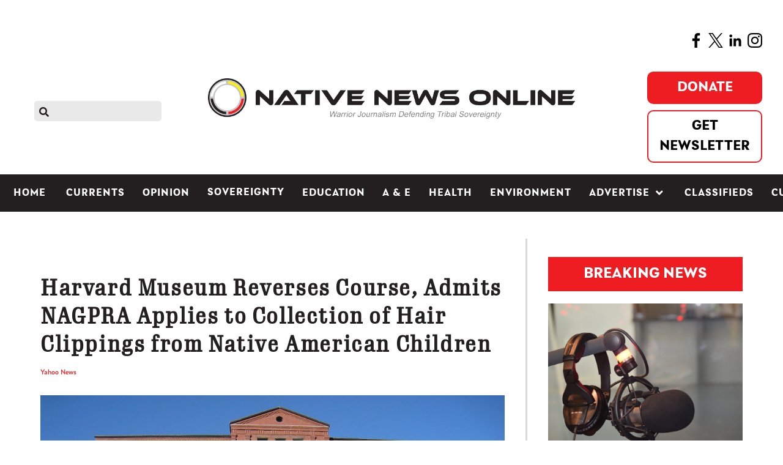

--- FILE ---
content_type: text/html; charset=utf-8
request_url: https://nativenewsonline.net/sovereignty/harvard-museum-reverses-course-admits-nagpra-applies-to-collection-of-hair-clippings-from-native-american-children
body_size: 17042
content:
                        <!DOCTYPE html>
<html lang="en-GB" dir="ltr">
        
<head>
    
            <meta name="viewport" content="width=device-width, initial-scale=1.0">
        <meta http-equiv="X-UA-Compatible" content="IE=edge" />
        

                <link rel="icon" type="image/x-icon" href="/templates/rt_akuatik/custom/images/fav_icon.png" />
        
            
         <meta charset="utf-8" />
	<base href="https://nativenewsonline.net/sovereignty/harvard-museum-reverses-course-admits-nagpra-applies-to-collection-of-hair-clippings-from-native-american-children" />
	<meta name="twitter:card" content="summary_large_image" />
	<meta name="twitter:site" content="@nativenews_net" />
	<meta name="og:title" content="Harvard Museum Reverses Course, Admits NAGPRA Applies to Collection of Hair Clippings from Native American Children" />
	<meta name="twitter:title" content="Harvard Museum Reverses Course, Admits NAGPRA Applies to Collection of Hair Clippings from Native American Children" />
	<meta name="og:type" content="article" />
	<meta name="og:image" content="https://nativenewsonline.net/images/2022/Peabody_Museum_Harvard_University_-_exterior_2.jpeg" />
	<meta name="twitter:image" content="https://nativenewsonline.net/images/2022/Peabody_Museum_Harvard_University_-_exterior_2.jpeg" />
	<meta name="og:url" content="https://nativenewsonline.net/sovereignty/harvard-museum-reverses-course-admits-nagpra-applies-to-collection-of-hair-clippings-from-native-american-children" />
	<meta name="og:site_name" content="Native News Online" />
	<meta name="og:description" content="**This story contains disturbing details from U.S. Indian Boarding Schools. For support and mental health resources, visit The Native American Boarding School Healing Coalition’s list of resources.**  " />
	<meta name="twitter:description" content="**This story contains disturbing details from U.S. Indian Boarding Schools. For support and mental health resources, visit The Native American Boarding School Healing Coalition’s list of resources.**  " />
	<meta name="author" content="Jenna Kunze" />
	<meta name="robots" content="max-snippet:-1, max-image-preview:large, max-video-preview:-1" />
	<meta name="generator" content="Joomla! - Open Source Content Management" />
	<title>Harvard Museum Reverses Course, Admits NAGPRA Applies to Collection of Hair Clippings from Native American Children - Native News Online</title>
	<link href="/plugins/content/authorinfobox/authorinfobox.css" rel="stylesheet" />
	<link href="/media/plg_system_jcepro/site/css/content.min.css?86aa0286b6232c4a5b58f892ce080277" rel="stylesheet" />
	<link href="/media/gantry5/assets/css/lightcase.css" rel="stylesheet" />
	<link href="/media/gantry5/engines/nucleus/css-compiled/nucleus.css" rel="stylesheet" />
	<link href="/templates/rt_akuatik/custom/css-compiled/akuatik_300.css" rel="stylesheet" />
	<link href="/media/gantry5/assets/css/bootstrap-gantry.css" rel="stylesheet" />
	<link href="/media/gantry5/engines/nucleus/css-compiled/joomla.css" rel="stylesheet" />
	<link href="/media/jui/css/icomoon.css" rel="stylesheet" />
	<link href="/media/gantry5/assets/css/font-awesome6-all.min.css" rel="stylesheet" />
	<link href="/templates/rt_akuatik/custom/css-compiled/akuatik-joomla_300.css" rel="stylesheet" />
	<link href="/templates/rt_akuatik/custom/css-compiled/custom_300.css" rel="stylesheet" />
	<link href="/templates/rt_akuatik/custom/scss/nav.css" rel="stylesheet" />
	<style>
body .uwy.userway_p1 .uai {
    top: calc(100vh - 70px) !important;
left: calc(100vw - 40px) !important;
}.fill-available {
width: -webkit-fill-available;
height: -webkit-fill-available;
}body.outline-316 iframe {
height: unset !important;
}:root {}
	</style>
	<script src="/media/jui/js/jquery.min.js?ac52094edaad6165a4e506c493c685fc"></script>
	<script src="/media/jui/js/jquery-noconflict.js?ac52094edaad6165a4e506c493c685fc"></script>
	<script src="/media/jui/js/jquery-migrate.min.js?ac52094edaad6165a4e506c493c685fc"></script>
	<script src="/media/system/js/caption.js?ac52094edaad6165a4e506c493c685fc"></script>
	<script src="/media/jui/js/jquery.ui.core.min.js?ac52094edaad6165a4e506c493c685fc"></script>
	<script src="/media/jui/js/bootstrap.min.js?ac52094edaad6165a4e506c493c685fc"></script>
	<script src="/templates/rt_akuatik/custom/js/moment.js"></script>
	<script src="/templates/rt_akuatik/custom/js/google-ad-code.js"></script>
	<script>
jQuery(window).on('load',  function() {
				new JCaption('img.caption');
			});
				document.addEventListener("DOMContentLoaded", () =>{
					window.htmlAddContent = window?.htmlAddContent || "";
					if (window.htmlAddContent) {
        				document.body.insertAdjacentHTML("beforeend", window.htmlAddContent);
					}
				});
			
	</script>
	<!-- Joomla Facebook Integration Begin -->
<script type='text/javascript'>
!function(f,b,e,v,n,t,s){if(f.fbq)return;n=f.fbq=function(){n.callMethod?
n.callMethod.apply(n,arguments):n.queue.push(arguments)};if(!f._fbq)f._fbq=n;
n.push=n;n.loaded=!0;n.version='2.0';n.queue=[];t=b.createElement(e);t.async=!0;
t.src=v;s=b.getElementsByTagName(e)[0];s.parentNode.insertBefore(t,s)}(window,
document,'script','https://connect.facebook.net/en_US/fbevents.js');
fbq('init', '6281125331913536', {}, {agent: 'pljoomla'});
fbq('track', 'PageView');
</script>
<noscript>
<img height="1" width="1" style="display:none" alt="fbpx"
src="https://www.facebook.com/tr?id=6281125331913536&ev=PageView&noscript=1"/>
</noscript>
<!-- DO NOT MODIFY -->
<!-- Joomla Facebook Integration end -->
	<!-- Start: Google Structured Data -->
			<script type="application/ld+json">
{
  "@context": "https://schema.org",
  "@type": "NewsMediaOrganization",
  "name": "Native News Online",
  "url": "https://nativenewsonline.net/",
  "logo": "https://nativenewsonline.net/images/2022/native_news_online_logo-UPDATED_h.png",
  "sameAs": [
    "https://www.facebook.com/nativenewsonline/",
    "https://twitter.com/NativeNews_Net",
    "https://www.instagram.com/nativenewsonline/",
    "https://www.linkedin.com/company/nativenewsonline/"
  ]
}
</script>

<script type="application/ld+json" data-type="gsd">
{
    "@context": "https://schema.org",
    "@type": "BreadcrumbList",
    "itemListElement": [
        {
            "@type": "ListItem",
            "position": 1,
            "name": "Home",
            "item": "https://nativenewsonline.net/"
        },
        {
            "@type": "ListItem",
            "position": 2,
            "name": "Sovereignty",
            "item": "https://nativenewsonline.net/sovereignty"
        },
        {
            "@type": "ListItem",
            "position": 3,
            "name": "Harvard Museum Reverses Course, Admits NAGPRA Applies to Collection of Hair Clippings from Native American Children",
            "item": "https://nativenewsonline.net/sovereignty/harvard-museum-reverses-course-admits-nagpra-applies-to-collection-of-hair-clippings-from-native-american-children"
        }
    ]
}
</script>

<script type="application/ld+json" data-type="gsd">
{
    "@context": "https://schema.org",
    "@type": "Article",
    "mainEntityOfPage": {
        "@type": "WebPage",
        "@id": "https://nativenewsonline.net/sovereignty/harvard-museum-reverses-course-admits-nagpra-applies-to-collection-of-hair-clippings-from-native-american-children"
    },
    "headline": "Harvard Museum Reverses Course, Admits NAGPRA Applies to Collection of Hair Clippings from Native American Children",
    "description": "**This story contains disturbing details from U.S. Indian Boarding Schools. For support and mental health resources, visit The Native American Boarding School Healing Coalition’s list of resources.**&amp;nbsp; About The AuthorAuthor: Jenna KunzeEmail: This email address is being protected from spambots. You need JavaScript enabled to view it.Senior ReporterJenna Kunze is a staff reporter covering Indian health, the environment and breaking news for Native News Online. She is also the lead reporter on stories related to Indian boarding schools and repatriation. Her bylines have appeared in The Arctic Sounder, High Country News, Indian Country Today, Tribal Business News, Smithsonian Magazine, Elle and Anchorage Daily News. Kunze is based in New York.",
    "image": {
        "@type": "ImageObject",
        "url": "https://nativenewsonline.net/images/2022/Peabody_Museum_Harvard_University_-_exterior_2.jpeg"
    },
    "publisher": {
        "@type": "Organization",
        "name": "Native News Online",
        "logo": {
            "@type": "ImageObject",
            "url": "https://nativenewsonline.net/images/2022/native_news_online_logo-UPDATED_h.png"
        }
    },
    "author": {
        "@type": "Person",
        "name": "Jenna Kunze",
        "url": "https://nativenewsonline.net/sovereignty/harvard-museum-reverses-course-admits-nagpra-applies-to-collection-of-hair-clippings-from-native-american-children"
    },
    "datePublished": "2022-12-20T09:21:15-05:00",
    "dateCreated": "2022-12-20T09:21:15-05:00",
    "dateModified": "2023-02-18T22:05:38-05:00"
}
</script>
			<!-- End: Google Structured Data -->

    
                    <script
  type="text/javascript"
  src="https://app.termly.io/resource-blocker/ccf8097d-7de0-4e20-9d45-6818a4953f57?autoBlock=on"
></script>

<script data-ad-client="ca-pub-4948256506183617" async
    src="https://pagead2.googlesyndication.com/pagead/js/adsbygoogle.js"></script>

<meta name="google-site-verification" content="Ad3DjXtH-EVlpDuXK23aQEGUNYBOmmPjQ6UMBPTD6DI" />

<link rel="stylesheet" href="https://use.typekit.net/iji6eku.css">
<script async src="https://securepubads.g.doubleclick.net/tag/js/gpt.js"></script>

<meta name="facebook-domain-verification" content="rrmnv7o2q3wh4y06m6vcizlr7h83p1" />

<!-- Google Tag Manager -->
<script>(function (w, d, s, l, i) {
        w[l] = w[l] || []; w[l].push({
            'gtm.start':
                new Date().getTime(), event: 'gtm.js'
        }); var f = d.getElementsByTagName(s)[0],
            j = d.createElement(s), dl = l != 'dataLayer' ? '&l=' + l : ''; j.async = true; j.src =
                'https://www.googletagmanager.com/gtm.js?id=' + i + dl; f.parentNode.insertBefore(j, f);
    })(window, document, 'script', 'dataLayer', 'GTM-NFTCH6T');</script>
<!-- End Google Tag Manager -->

<meta name="google-site-verification" content="emkGMWIT_fiyB_NHPmqzbBO0m5XpPbxApWpWqzTMGLc" />

<script src="https://kit.fontawesome.com/3a56cc3857.js" crossorigin="anonymous"></script>

<script type="text/javascript">
!function(){"use strict";function e(e){var t=!(arguments.length>1&&void 0!==arguments[1])||arguments[1],c=document.createElement("script");c.src=e,t?c.type="module":(c.async=!0,c.type="text/javascript",c.setAttribute("nomodule",""));var n=document.getElementsByTagName("script")[0];n.parentNode.insertBefore(c,n)}!function(t,c){!function(t,c,n){var a,o,r;n.accountId=c,null!==(a=t.marfeel)&&void 0!==a||(t.marfeel={}),null!==(o=(r=t.marfeel).cmd)&&void 0!==o||(r.cmd=[]),t.marfeel.config=n;var i="https://sdk.mrf.io/statics";e("".concat(i,"/marfeel-sdk.js?id=").concat(c),!0),e("".concat(i,"/marfeel-sdk.es5.js?id=").concat(c),!1)}(t,c,arguments.length>2&&void 0!==arguments[2]?arguments[2]:{})}(window,4063/* AccountId */,{} /* Config */)}();
</script>
            
</head>

    <body class="gantry tilt site com_content view-article layout-blog no-task dir-ltr itemid-450 outline-300 g-offcanvas-left g-default g-style-preset2">
        <!-- Google Tag Manager (noscript) -->
<noscript><iframe src="https://www.googletagmanager.com/ns.html?id=GTM-NFTCH6T"
height="0" width="0" style="display:none;visibility:hidden"></iframe></noscript>
<!-- End Google Tag Manager (noscript) -->

<script type='text/javascript' src='https://platform-api.sharethis.com/js/sharethis.js#property=5ec6a80fa356d90013c4b213&product=inline-share-buttons&cms=sop' async='async'></script>

<script async src="https://platform.twitter.com/widgets.js" charset="utf-8"></script>
                    

        <div id="g-offcanvas"  data-g-offcanvas-swipe="0" data-g-offcanvas-css3="1">
                        <div class="g-grid">                        

        <div class="g-block size-100">
             <div id="mobile-menu-4620-particle" class="g-content g-particle">            <div id="g-mobilemenu-container" data-g-menu-breakpoint="51rem"></div>
            </div>
        </div>
            </div>
    </div>
        <div id="g-page-surround">
            <div class="g-offcanvas-hide g-offcanvas-toggle" role="navigation" data-offcanvas-toggle aria-controls="g-offcanvas" aria-expanded="false"><i class="fa fa-fw fa-bars"></i></div>                        

                                                        
                <section id="g-top">
                <div class="g-container">                                <div class="g-grid">                        

        <div class="g-block size-100">
             <div class="g-system-messages">
                                            <div id="system-message-container">
    </div>

            
    </div>
        </div>
            </div>
            </div>
        
    </section>
                                        
                <section id="g-navigation">
                                        <div class="g-grid">                        

        <div class="g-block size-100">
             <div id="custom-5147-particle" class="g-content g-particle">            <span style="float:right"><a href="https://www.facebook.com/nativenewsonline/" target="blank"><img src="https://nativenewsonline.net/images/2022/facebook-app-symbol.png" alt="facebook app symbol" width="24" height="24" /></a>&nbsp;&nbsp;<a href="https://twitter.com/NativeNews_Net" target="blank"><img src="https://nativenewsonline.net/images/2022/twitter.png" alt="twitter" width="24" height="24" /></a>&nbsp;&nbsp;<a href="https://www.linkedin.com/company/nativenewsonline/" target="blank"><img src="https://nativenewsonline.net/images/2022/linkedin.png" alt="linkedin" width="24" height="24" /></a>&nbsp;&nbsp;<a href="https://www.instagram.com/nativenewsonline/" target="blank"><img src="https://nativenewsonline.net/images/2022/instagram_1.png" alt="instagram 1" width="24" height="24" /></a></span>
            </div>
        </div>
            </div>
                            <div class="g-grid">                        

        <div id="search-icon" class="g-block size-20 smallpaddingright smallpaddingbottom smallpaddingtop nomargintop">
             <div id="search-9578-particle" class="g-content g-particle">            <div id="g-search-search-9578" class="g-search ">
                <form action="/component/search/" method="post">
            <input type="text" name="searchword" placeholder="" size="30" maxlength="200" value="" title="">
            <input type="hidden" name="task" value="search">
        </form>
            </div>
            </div>
        </div>
                    

        <div id="nav-logo" class="g-block size-60 nopaddingtop smallpaddingbottom center nomarginall hidden-phone">
             <div id="logo-4326-particle" class="g-content g-particle">            <a href="/" class="g-logo" target="_self" title="Native News Online" rel="home">
    
            <img src="/templates/rt_akuatik/custom/images/2023/NNO-Warrior-Arial-smaller.jpg" alt="Native News Online" />
    
            </a>
            </div>
        </div>
                    

        <div id="custom-right" class="g-block size-20 align-right smallpaddingbottom nomargintop hidden-phone">
             <div id="custom-1737-particle" class="g-content g-particle">            <div class="nav-right">
<div class="fb-btn-group">
<!--https://www.paypal.com/donate?campaign_id=7CUFLY3XNEP62-->
<a href="https://www.paypal.com/donate?campaign_id=PQSUAS6ALKRC2" class="fb-donate-btn" target="_blank" >Donate</a>
<a href="/subscribe-to-native-news-today" class="fb-newsletter-btn">Get Newsletter</a>
</div>
  <!-- <div id="date"></div> -->
</div>
<script>
//document.getElementById("date").innerText = moment().format('dddd, MMMM D, YYYY');
</script>
            </div>
        </div>
            </div>
                            <div class="g-grid">                        

        <div class="g-block size-100 nopaddingall nomarginall visible-phone">
             <div id="custom-7525-particle" class="g-content g-particle">            <!-- <div id="mobileDate"></div> -->
<script>
//document.getElementById("mobileDate").innerText = moment().format('dddd, MMMM D, YYYY');
</script>
<div class="fb-btn-group">
<a href="https://www.paypal.com/donate?campaign_id=SUXMUWAGXV3V8" class="fb-donate-btn" >Donate</a>
<a href="/subscribe-to-native-news-today" class="fb-newsletter-btn">Get Newsletter</a>
</div>
            </div>
        </div>
            </div>
                            <div class="g-grid">                        

        <div class="g-block size-100 nopaddingtop nopaddingbottom visible-phone mobile-logo">
             <div id="logo-1616-particle" class="g-content g-particle">            <a href="/" class="g-logo" target="_self" title="akuatik" rel="home">
    
            <img src="/templates/rt_akuatik/custom/images/2023/NNO-Warrior-Arial-smaller.jpg" alt="akuatik" />
    
            </a>
            </div>
        </div>
            </div>
                            <div class="g-grid">                        

        <div id="nav-menu" class="g-block size-100 center nopaddingall">
             <div id="menu-7130-particle" class="g-content g-particle">            <nav class="g-main-nav" data-g-hover-expand="true">
        <ul class="g-toplevel">
                                                                                                                
        
                
        
                
        
        <li class="g-menu-item g-menu-item-type-component g-menu-item-101 g-standard  ">
                            <a class="g-menu-item-container" href="/">
                                                                <span class="g-menu-item-content">
                                    <span class="g-menu-item-title">Home</span>
            
                    </span>
                                                </a>
                                </li>
    
                                                                                                
        
                
        
                
        
        <li class="g-menu-item g-menu-item-type-component g-menu-item-761 g-standard  ">
                            <a class="g-menu-item-container mobile-only" href="/search">
                                                                <span class="g-menu-item-content">
                                    <span class="g-menu-item-title">Search</span>
            
                    </span>
                                                </a>
                                </li>
    
                                                                                                
        
                
        
                
        
        <li class="g-menu-item g-menu-item-type-component g-menu-item-301 g-standard  ">
                            <a class="g-menu-item-container" href="/currents">
                                                                <span class="g-menu-item-content">
                                    <span class="g-menu-item-title">Currents</span>
            
                    </span>
                                                </a>
                                </li>
    
                                                                                                
        
                
        
                
        
        <li class="g-menu-item g-menu-item-type-component g-menu-item-302 g-standard  ">
                            <a class="g-menu-item-container" href="/opinion">
                                                                <span class="g-menu-item-content">
                                    <span class="g-menu-item-title">Opinion</span>
            
                    </span>
                                                </a>
                                </li>
    
                                                                                                
        
                
        
                
        
        <li class="g-menu-item g-menu-item-type-component g-menu-item-450 active g-standard  ">
                            <a class="g-menu-item-container" href="/sovereignty">
                                                                <span class="g-menu-item-content">
                                    <span class="g-menu-item-title">Sovereignty</span>
            
                    </span>
                                                </a>
                                </li>
    
                                                                                                
        
                
        
                
        
        <li class="g-menu-item g-menu-item-type-component g-menu-item-303 g-standard  ">
                            <a class="g-menu-item-container" href="/education">
                                                                <span class="g-menu-item-content">
                                    <span class="g-menu-item-title">Education</span>
            
                    </span>
                                                </a>
                                </li>
    
                                                                                                
        
                
        
                
        
        <li class="g-menu-item g-menu-item-type-component g-menu-item-304 g-standard  ">
                            <a class="g-menu-item-container" href="/a-e">
                                                                <span class="g-menu-item-content">
                                    <span class="g-menu-item-title">A &amp; E</span>
            
                    </span>
                                                </a>
                                </li>
    
                                                                                                
        
                
        
                
        
        <li class="g-menu-item g-menu-item-type-component g-menu-item-305 g-standard  ">
                            <a class="g-menu-item-container" href="/health">
                                                                <span class="g-menu-item-content">
                                    <span class="g-menu-item-title">Health</span>
            
                    </span>
                                                </a>
                                </li>
    
                                                                                                
        
                
        
                
        
        <li class="g-menu-item g-menu-item-type-component g-menu-item-818 g-standard  ">
                            <a class="g-menu-item-container" href="/environment">
                                                                <span class="g-menu-item-content">
                                    <span class="g-menu-item-title">Environment</span>
            
                    </span>
                                                </a>
                                </li>
    
                                                                                                
        
                
        
                
        
        <li class="g-menu-item g-menu-item-type-component g-menu-item-310 g-parent g-standard g-menu-item-link-parent ">
                            <a class="g-menu-item-container" href="/advertise">
                                                                <span class="g-menu-item-content">
                                    <span class="g-menu-item-title">Advertise</span>
            
                    </span>
                    <span class="g-menu-parent-indicator" data-g-menuparent=""></span>                            </a>
                                                                            <ul class="g-dropdown g-inactive g-fade g-dropdown-right">
            <li class="g-dropdown-column">
                        <div class="g-grid">
                        <div class="g-block size-100">
            <ul class="g-sublevel">
                <li class="g-level-1 g-go-back">
                    <a class="g-menu-item-container" href="#" data-g-menuparent=""><span>Back</span></a>
                </li>
                                                                                                                    
        
                
        
                
        
        <li class="g-menu-item g-menu-item-type-alias g-menu-item-634  ">
                            <a class="g-menu-item-container" href="/request-rates">
                                                                <span class="g-menu-item-content">
                                    <span class="g-menu-item-title">Request Rates</span>
            
                    </span>
                                                </a>
                                </li>
    
                                                                                                
        
                
        
                
        
        <li class="g-menu-item g-menu-item-type-alias g-menu-item-936  ">
                            <a class="g-menu-item-container" href="/classified-ad-payment">
                                                                <span class="g-menu-item-content">
                                    <span class="g-menu-item-title">Place Classified Ad</span>
            
                    </span>
                                                </a>
                                </li>
    
                                                                                                
        
                
        
                
        
        <li class="g-menu-item g-menu-item-type-alias g-menu-item-637  ">
                            <a class="g-menu-item-container" href="/sponsored-content">
                                                                <span class="g-menu-item-content">
                                    <span class="g-menu-item-title">Sponsored Content</span>
            
                    </span>
                                                </a>
                                </li>
    
                                                                                                
        
                
        
                
        
        <li class="g-menu-item g-menu-item-type-component g-menu-item-1520  ">
                            <a class="g-menu-item-container" href="/advertise/native-storylab">
                                                                <span class="g-menu-item-content">
                                    <span class="g-menu-item-title">Native StoryLab</span>
            
                    </span>
                                                </a>
                                </li>
    
    
            </ul>
        </div>
            </div>

            </li>
        </ul>
            </li>
    
                                                                                                
        
                
        
                
        
        <li class="g-menu-item g-menu-item-type-component g-menu-item-381 g-standard  ">
                            <a class="g-menu-item-container" href="/classifieds">
                                                                <span class="g-menu-item-content">
                                    <span class="g-menu-item-title">Classifieds</span>
            
                    </span>
                                                </a>
                                </li>
    
                                                                                                
        
                
        
                
        
        <li class="g-menu-item g-menu-item-type-component g-menu-item-1559 g-standard  ">
                            <a class="g-menu-item-container" href="/cultivating-culture">
                                                                <span class="g-menu-item-content">
                                    <span class="g-menu-item-title">Cultivating Culture</span>
            
                    </span>
                                                </a>
                                </li>
    
    
        </ul>
    </nav>
            </div>
        </div>
            </div>
            
    </section>
                                                    
                <header id="g-header">
                <div class="g-container">                                <div class="g-grid">                        

        <div class="g-block size-100 nomarginall nopaddingall">
             <div class="g-content">
                                    <div class="platform-content"><div class="moduletable ">
						

<div class="custom"  >
	<div class="fullwidth_spacer">&nbsp;</div></div>
		</div></div>
            
        </div>
        </div>
            </div>
            </div>
        
    </header>
                                    
                                
                
    
                <section id="g-container-main" class="g-wrapper">
                <div class="g-container">                    <div class="g-grid">                        

        <div class="g-block size-68">
             <main id="g-mainbar">
                                        <div class="g-grid">                        

        <div class="g-block size-100">
             <div class="g-content">
                                                            <div class="platform-content row-fluid"><div class="span12"><span itemprop='hide_ads' hide_ads='false'></span>
<div class="item-page default_layout " itemscope itemtype="https://schema.org/Article">
    <meta itemprop="inLanguage"
        content="en-GB" />
            
            <div class="page-header">
        <h1 itemprop="headline">
            Harvard Museum Reverses Course, Admits NAGPRA Applies to Collection of Hair Clippings from Native American Children        </h1>
                            </div>
                
        

    <!-- moved this from bottom -->
    
    
    <!-- -- -->

    

                            <div><script type='text/javascript'>var switchTo5x=true;</script><script type='text/javascript' src="https://w.sharethis.com/button/buttons.js"></script><script type='text/javascript'>stLight.options({publisher:'jm-00000000-0000-0000-0000-000000000000'});</script><span  class="st_facebook_large"  displayText="Facebook"></span><span  class="st_twitter_large"  displayText="Tweet"></span><span  class="st_linkedin_large"  displayText="LinkedIn"></span><span  class="st_email_large"  displayText="Email"></span><span  class="st_sharethis_large"  displayText="ShareThis"></span></div>
                    <div class="tag_container">
        <h4>Tags</h4>
        	<ul class="tags inline">
																	<li class="tag-820 tag-list0" itemprop="keywords">
					<a href="/tag/yahoo-news" class="label label-info">
						Yahoo News					</a>
				</li>
						</ul>
    </div>
        


    <div itemprop="articleBody">
                		<div class="pull-none item-image"> <img
		class="caption" title="Harvard&#039;s Peabody Museum (Photo: Public domain)" src="/images/2022/Peabody_Museum_Harvard_University_-_exterior_2.jpeg" alt="" itemprop="image"/> </div>
	<dl class="article-info muted">

		
			<dt class="article-info-term">
									Details							</dt>

							<dd class="createdby" itemprop="author" itemscope itemtype="https://schema.org/Person">
					By <span itemprop="name">Jenna Kunze</span>	</dd>
			
			
			
			
			
		
												<dd class="create">
					<span class="icon-calendar" aria-hidden="true"></span>
					<time datetime="2022-12-20T09:21:15-05:00" itemprop="dateCreated">
						December 20, 2022					</time>
			</dd>			
			
						</dl>
<div style='margin-bottom:40px'></div><p><strong>**This story contains disturbing details from U.S. Indian Boarding Schools. For support and mental health resources, visit The Native American Boarding School Healing Coalition’s <a href="https://boardingschoolhealing.org/self-care-resources/">list of resources</a>.**&nbsp;</strong></p> <p>Harvard’s Peabody Museum is reversing course on its claims that federal repatriation laws don’t apply to its collection of hair clippings taken from the heads of Native American children attending U.S. Indian Boarding Schools.</p><p><div class="custom"  >	<style>	#nno-dm-left {		color: #fff;		text-transform: uppercase;	}	#nno-dm-wrapper {		display: flex;		justify-content: space-between;		width: 100%;		max-width: 700px;		height: 200px;		background: rgb(221, 42, 42);		background: -moz-linear-gradient(138deg, rgba(221, 42, 42, 1) 13%, rgba(96, 46, 46, 1) 75%);		background: -webkit-linear-gradient(138deg, rgba(221, 42, 42, 1) 13%, rgba(96, 46, 46, 1) 75%);		background: linear-gradient(138deg, rgba(221, 42, 42, 1) 13%, rgba(96, 46, 46, 1) 75%);		filter: progid:DXImageTransform.Microsoft.gradient(startColorstr="#dd2a2a", endColorstr="#602e2e", GradientType=1);	}	#nno-dm-left {		font-size: 26px;		font-weight: bold;		max-width: 26%;		display: flex;		align-items: center;		justify-content: center;		text-shadow: 1px 1px 4px #000000;	}	#nno-dm-right {		display: flex;		flex-direction: column;		align-items: center;		justify-content: center;		font-size: 22px;		color: #fff;		text-transform: uppercase;		width: 100%;		font-weight: bold;		text-shadow: 1px 1px 4px #000000;	}	#nno-dm-btn-group {		width: 80%;		display: flex;		justify-content: space-between;		align-items: center;		margin: 10px;	}	.nno-dm-box {		margin: 25px;	}	.nno-dm-btn {		margin: 0px 5px;		color: #000;		border: none;		font-size: 16px;		border-radius: 10px;		font-weight: bold;		width: 100px;		height: 35px;		cursor: pointer;		line-height: 37px;		transition: .2s all;		background: linear-gradient(180deg, rgba(255, 255, 255, 1) 13%, rgba(164, 164, 164, 1) 75%);	}	.nno-dm-btn:hover {		/* background: linear-gradient(180deg, rgba(255, 255, 255, 1) 13%, rgb(192, 164, 25) 75%); */		box-shadow: 0px 0px 10px rgb(192, 164, 25);	}	.nno-dm-active {		background: linear-gradient(180deg, rgba(255, 255, 255, 1) 13%, rgb(192, 164, 25) 75%) !important;	}	.nno-dm-btn:active:hover {		background: linear-gradient(180deg, rgba(255, 255, 255, 1) 13%, rgb(192, 164, 25) 75%) !important;	}	@media (max-width: 815px) {		#nno-dm-wrapper {			flex-direction: column;			height: 100%;		}		#nno-dm-left {			max-width: 100%;			text-align: center;		}		#nno-dm-right {			width: unset !important;			text-align: center;		}		.nno-dm-box {			font-size: 18px !important;			margin: 10px !important;		}	}</style><div id="nno-dm-wrapper"><div id="nno-dm-left" class="nno-dm-box"><span>Enjoying Native News Coverage?</span></div><div id="nno-dm-right" class="nno-dm-box"><img src="https://nativenewsonline.net/images/NNO_Circle_Logo_new.png" alt="NNO Logo" width="55" height="55" id="" class="" /> <span>Make A Donation Here</span><div id="nno-dm-btn-group"><button id="nno-dm-btn-1" class="nno-dm-btn">$15</button> <button id="nno-dm-btn-2" class="nno-dm-btn nno-dm-active">$50</button> <button id="nno-dm-btn-3" class="nno-dm-btn">$175</button></div></div></div><script>	const nnoDmBtn1 = document.getElementById('nno-dm-btn-1');	const nnoDmBtn2 = document.getElementById('nno-dm-btn-2');	const nnoDmBtn3 = document.getElementById('nno-dm-btn-3');	nnoDmBtn1.addEventListener('click', () => {		handleBtn(1);	})	nnoDmBtn2.addEventListener('click', () => {		handleBtn(2);	})	nnoDmBtn3.addEventListener('click', () => {		handleBtn(3);	})	function handleBtn(num) {		console.log(num)		const URL = `https://nativenewsonline.net/donate?cover=false&monthly=false&selected=${num}&amt1=15.00&amt2=50.00&amt3=175.00`;		window.open(URL, '_blank');	}</script></div></p><p>The museum, which <a href="https://nativenewsonline.net/sovereignty/harvard-museum-says-it-has-hair-clippings-from-700-native-children-who-attended-indian-boarding-schools">announced the previously undocumented collection</a> in early November, wrote in a listserv email chain last week it had been informed by the Department of Interior on Dec. 1 that the so-called “Woodbury Collection” is subject to the federal Native American Graves Protection and Repatriation Act (NAGPRA).&nbsp;&nbsp;</p><p>“The museum is currently working with the Department of the Interior’s National NAGPRA Program on implementation of the NAGPRA process with respect to the Woodbury Collection. Returns will take place through NAGPRA to lineal descendants and/or Tribal Nations,” the email reads. “In early January 2023, the museum will send letters to Tribal Nations with more information on repatriating hair under NAGPRA to Indian Tribes and any known lineal descendants.”</p><p>On Nov. 10, the Peabody Museum <a href="https://peabody.harvard.edu/woodbury-collection">announced online</a> that it discovered a collection of 1,500 hair samples taken from people across Asia, Central America, North America, Oceania, and South America. Included among them were clippings of hair from approximately 700 Native American children attending U.S. Indian Boarding Schools, assembled by anthropologist and former Harvard professor George Woodbury between 1930 and 1933.&nbsp;</p><p>About <a href="https://peabody.harvard.edu/wc-lists-and-names">300 tribal nations</a> had samples taken from their kids from at least 21 boarding school locations, plus an additional 12 “collecting locations” according to documentation attached to many of the samples. The most samples, records show, were taken from 138 children at The Fort Totten Indian School in North Dakota, and 122 children at the Sherman Institute in Riverside, California.</p><p>Included in its published information about the collection, the museum apologized for its “complicity in the objectification of Native peoples and for our more than 80-year possession of hair taken from their relatives” and promised to work with tribal nations to return their respective ancestors’ hair samples.</p><p>But Native leaders at the forefront of Indigenous repatriation work said that Harvard’s announcement sidestepped one glaring detail: legal responsibility.&nbsp;</p><p>Under NAGPRA, which has been law since the 1990s, the museum is required to catalog and return their collections of Native American human remains and their burial objects. Human remains are defined by law as “The physical remains of the body of a person of Native American ancestry.”&nbsp;</p><p>Harvard University spokesperson Rachael Dane last month told <em>Native News Online</em> that when the Peabody began organizing its collections in a database in 2008, the location of the Woodbury collection was marked “unknown.” In April 2022, Peabody Museum staff cataloged the Woodbury Collection and determined its contents.&nbsp;</p><p>A failure to report human remains under NAGPRA is subject to a penalty of $7,475 for each lineal descendant involved. In this case, if Harvard were found to be out of compliance with NAGPRA for its collection of inventoried 700 hair samples, it would owe more than $5 million, National NAGPRA Program manager Melanie O’Brien told Native News Online last month.</p><p>In November, Peabody spokesperson Dane told <em>Native News Online</em> that the hair samples held by the museum aren’t subject to NAGPRA.&nbsp;</p><p>“The Peabody Museum understands that this type of hair sample, which can be found in many museums and federal agencies, is not subject to NAGPRA,” Dane wrote.</p><p>Communication and direction from the Department of the Interior appears to contradict that claim.</p><p>The Peabody has since updated its website to include a tab on NAGPRA information and return.</p><p>O’Brien confirmed to <em>Native News Online</em> that she is working directly with the Peabody staff on how to proceed under NAGPRA.</p><p>In the meantime, the Association on American Indian Affairs (AAIA), which organizes an <a href="https://www.indian-affairs.org/8thannualrepatriationconference.html" target="_blank" rel="noopener">annual conference on Native American repatriation</a>, called Harvard’s most recent announcement more of the “same old.”</p><p>“What we have been telling Harvard and what we continue to say is that they are not asking tribes before they act,” AAIA CEO and Attorney Shannon O’Loughlin (Choctaw) told <em>Native News Online</em>.</p><p>The day before the Peabody went public with news of the Woodbury collection, Dane said museum staff sent emails to tribal historic presentation officers with public emails listed online. The following day—before hearing back from each tribe—the museum published its online statement, including a list of affiliated tribes.</p><p>“They're not seeking support outside of their own echo chamber to know how to properly handle these things,” O’Loughlin said. “It's difficult to move them out of their own echo chamber, so I'm glad they're at least listening to the National NAGPRA Program.”</p><!-- Author Info Box Plugin for Joomla! - Kubik-Rubik Joomla! Extensions - Viktor Vogel --><h4 style='clear:both'>More Stories Like This</h4><a href='navajo-nation-declares-state-of-emergency-as-winter-storm-threatens-region'>Navajo Nation Declares State Of Emergency As Winter Storm Threatens Region</a><br/><a href='the-prediction-market-boom-is-posing-an-existential-threat-to-american-indian-gaming'>The Prediction Market Boom is Posing an Existential Threat to American Indian Gaming</a><br/><a href='narf-condemns-ice-actions-says-native-americans-unlawfully-detained'>NARF Condemns ICE Actions, Says Native Americans Unlawfully Detained</a><br/><a href='united-indian-nations-of-oklahoma-urges-tribal-citizens-to-carry-id-amid-ice-enforcement-actions'>United Indian Nations of Oklahoma Urges Tribal Citizens to Carry ID Amid ICE Enforcement Actions</a><br/><a href='oglala-sioux-tribe-rejects-ice-conditions-for-information-on-detained-members'>Oglala Sioux Tribe Rejects ICE Conditions for Information on Detained Members</a><br/><br/>

<div class="customdonate_article"  >
	<div class="customdonate_article">
<p><span style="background-color: #ffff99;"><strong>Help us defend tribal sovereignty.&nbsp;</strong></span></p>
<p>At <em>Native News Online</em>, our mission is rooted in telling the stories that strengthen sovereignty and uplift Indigenous voices — not just at year’s end, but every single day.</p>
<p>Because of your generosity last year, we were able to keep our reporters on the ground in tribal communities, at national gatherings and in the halls of Congress — covering the issues that matter most to Indian Country: sovereignty, culture, education, health and economic opportunity.</p>
<p>That support sustained us through a tough year in 2025. Now, as we look to the year ahead, we <strong>need your help right now</strong> to ensure warrior journalism remains strong — reporting that defends tribal sovereignty, amplifies Native truth, and holds power accountable.</p>
<p><strong><img src="https://nativenewsonline.net/images/2022/Levi-headshot.jpg" alt="Levi headshot" width="127" height="127" style="margin-right: 15px; float: left;" /></strong><em></em>The stakes couldn't be higher.&nbsp;Your support keeps Native voices heard, Native stories told and Native sovereignty defended.</p>
<p><em><strong>Stand with Warrior Journalism today.</strong></em></p>
<p style="text-align: left;">Levi Rickert (Potawatomi), Editor &amp; Publisher</p>
<div>&nbsp;</div>
<div style="text-align: center;"><iframe src="https://www.paypal.com/giving/campaigns?campaign_id=PQSUAS6ALKRC2" width="382" height="550" title="PayPal donate campaign card" frameborder="0" scrolling="no"></iframe></div>
</div></div>
<div id="author_infobox"><div class="author_infobox_title">About The Author</div><div class="author_infobox_image_profile"><img src="/images/2022/Jenna_Kunze_2022.jpg" alt="Jenna Kunze" /></div><div class="author_infobox_name"><span class="bold">Author:</span> <a href="/staff-directory/jenna-kunze" title="Jenna Kunze">Jenna Kunze</a><span class="bold marginleft">Email:</span> <span id="cloak9b6efa4cd873eb4b7869fb65120ff686">This email address is being protected from spambots. You need JavaScript enabled to view it.</span><script type='text/javascript'>				document.getElementById('cloak9b6efa4cd873eb4b7869fb65120ff686').innerHTML = '';				var prefix = '&#109;a' + 'i&#108;' + '&#116;o';				var path = 'hr' + 'ef' + '=';				var addy9b6efa4cd873eb4b7869fb65120ff686 = 'jk&#117;nz&#101;' + '&#64;';				addy9b6efa4cd873eb4b7869fb65120ff686 = addy9b6efa4cd873eb4b7869fb65120ff686 + '&#105;nd&#105;&#97;nc&#111;&#117;ntrym&#101;d&#105;&#97;' + '&#46;' + 'c&#111;m';				var addy_text9b6efa4cd873eb4b7869fb65120ff686 = 'jk&#117;nz&#101;' + '&#64;' + '&#105;nd&#105;&#97;nc&#111;&#117;ntrym&#101;d&#105;&#97;' + '&#46;' + 'c&#111;m';document.getElementById('cloak9b6efa4cd873eb4b7869fb65120ff686').innerHTML += '<a ' + path + '\'' + prefix + ':' + addy9b6efa4cd873eb4b7869fb65120ff686 + '\'>'+addy_text9b6efa4cd873eb4b7869fb65120ff686+'<\/a>';		</script></div><div class="author_infobox_position">Senior Reporter</div><div class="author_infobox_description">Jenna Kunze is a staff reporter covering Indian health, the environment and breaking news for Native News Online. She is also the lead reporter on stories related to Indian boarding schools and repatriation. Her bylines have appeared in The Arctic Sounder, High Country News, Indian Country Today, Tribal Business News, Smithsonian Magazine, Elle and Anchorage Daily News. Kunze is based in New York.</div></div><br class="clear" />    </div>


                            </div>

<div itemprop='page-identifiers' article_identifier='view-article' section_identifier='layout-blog' homepage_identifier='itemid-101' overflow_identifier='#g-mainbar .g-content'></div>
<div itemprop='breakpoint' breakpoint='1024'></div>
<div itemprop='adparts' video_code='' order='18' ad_body='/21866945163/NNOV2/NNOV2-I-D' gpt_num='1620921274155' type='desktop' assigned_container_id='18' native_tags=''></div>
<div itemprop='adparts' video_code='' order='19' ad_body='/21866945163/NNOV2/NNOV2-I-M' gpt_num='1610723365981' type='mobile' assigned_container_id='19' native_tags=''></div>
<div itemprop='adparts' video_code='' order='20' ad_body='/21866945163/NNOV2/NNOV2-L1-D' gpt_num='1587404746467' type='desktop' assigned_container_id='53,62,74' native_tags=''></div>
<div itemprop='adparts' video_code='' order='21' ad_body='/21866945163/NNOV2/NNOV2-L1-M' gpt_num='1587572865024' type='mobile' assigned_container_id='21,55,93' native_tags=''></div>
<div itemprop='adparts' video_code='' order='22' ad_body='/21866945163/NNOV2/NNOV2-L2-D' gpt_num='1587570450998' type='desktop' assigned_container_id='22,77,84' native_tags=''></div>
<div itemprop='adparts' video_code='' order='23' ad_body='/21866945163/NNOV2/NNOV2-L2-M' gpt_num='1587570564135' type='mobile' assigned_container_id='23,46,73' native_tags=''></div>
<div itemprop='adparts' video_code='' order='24' ad_body='/21866945163/NNOV2/NNOV2-SS-D-A' gpt_num='1617218340535' type='desktop' assigned_container_id='24,45,92' native_tags=''></div>
<div itemprop='adparts' video_code='' order='25' ad_body='/21866945163/NNOV2/NNOV2-SS-M-A' gpt_num='1617218563310' type='mobile' assigned_container_id='25,64,76' native_tags=''></div>
<div itemprop='adparts' video_code='' order='26' ad_body='/21866945163/NNOV2/NNOV2-TLR-D' gpt_num='1611780199855' type='desktop' assigned_container_id='26,44,85' native_tags=''></div>
<div itemprop='adparts' video_code='' order='27' ad_body='/21866945163/NNOV2/NNOV2-TLR-D' gpt_num='1611780199855' type='mobile' assigned_container_id='27,65,75' native_tags=''></div>
<div itemprop='adparts' video_code='' order='28' ad_body='/21866945163/NNOV2/NNOV2-ROSLR-D' gpt_num='1587569060446' type='desktop' assigned_container_id='30,47,86' native_tags=''></div>
<div itemprop='adparts' video_code='' order='29' ad_body='/21866945163/NNOV2/NNOV2-ROSLR-D' gpt_num='1587569060446' type='mobile' assigned_container_id='34,66,78' native_tags=''></div>
<div itemprop='adparts' video_code='' order='30' ad_body='/21866945163/NNOV2/NNOV2-ROSLR-2' gpt_num='1590537593358' type='mobile' assigned_container_id='29,72,79' native_tags=''></div>
<div itemprop='adparts' video_code='' order='31' ad_body='/21866945163/NNOV2/NNO-ROS-LR-3' gpt_num='1590537763608' type='mobile' assigned_container_id='28,49,67' native_tags=''></div>
<div itemprop='adparts' video_code='' order='32' ad_body='/21866945163/NNOV2/NNO2-ROS-LR-4' gpt_num='1590537889594' type='mobile' assigned_container_id='37,71,81' native_tags=''></div>
<div itemprop='adparts' video_code='' order='33' ad_body='/21866945163/NNOV2/NNOV2-ROS-LR-5' gpt_num='1590538024182' type='mobile' assigned_container_id='38,70,82' native_tags=''></div>
<div itemprop='adparts' video_code='' order='34' ad_body='/21866945163/NNOV2/NNOV2-ROS-LR-6' gpt_num='1590538150377' type='mobile' assigned_container_id='31,63,83' native_tags=''></div>
<div itemprop='adparts' video_code='' order='35' ad_body='/21866945163/NNOV2/NNOV2-TOAST-D' gpt_num='1620922658167' type='desktop' assigned_container_id='40' native_tags=''></div>
<div itemprop='adparts' video_code='' order='36' ad_body='/21866945163/NNOV2/NNOV2-TOAST-M' gpt_num='1620922781729' type='mobile' assigned_container_id='41' native_tags=''></div>
<div itemprop='adparts' video_code='' order='37' ad_body='/21866945163/NNOV2/NNOV2-ROSLR-2' gpt_num='1590537593358' type='desktop' assigned_container_id='35,48,87' native_tags=''></div>
<div itemprop='adparts' video_code='' order='38' ad_body='/21866945163/NNOV2/NNO-ROS-LR-3' gpt_num='1590537763608' type='desktop' assigned_container_id='36,80,88' native_tags=''></div>
<div itemprop='adparts' video_code='' order='39' ad_body='/21866945163/NNOV2/NNO2-ROS-LR-4' gpt_num='1590537889594' type='desktop' assigned_container_id='32,50,89' native_tags=''></div>
<div itemprop='adparts' video_code='' order='40' ad_body='/21866945163/NNOV2/NNOV2-ROS-LR-5' gpt_num='1590538024182' type='desktop' assigned_container_id='33,51,90' native_tags=''></div>
<div itemprop='adparts' video_code='' order='41' ad_body='/21866945163/NNOV2/NNOV2-ROS-LR-6' gpt_num='1590538150377' type='desktop' assigned_container_id='39,52,91' native_tags=''></div>
<div itemprop='adparts' video_code='' order='42' ad_body='/21866945163/NNOV2/NNOV2-B-D' gpt_num='1627656194105' type='desktop' assigned_container_id='94,95,96' native_tags=''></div>
<div itemprop='adparts' video_code='' order='43' ad_body='/21866945163/NNOV2/NNOV2-B-M' gpt_num='1755008377324' type='mobile' assigned_container_id='97,98,99' native_tags=''></div>
<div itemprop='adparts' video_code='' order='44' ad_body='/21866945163/NNOV2/NA-HEALTH' gpt_num='1646154438759' type='desktop' assigned_container_id='100' native_tags='health'></div>
<div itemprop='adparts' video_code='' order='45' ad_body='/21866945163/NNOV2/NA-HEALTH' gpt_num='1646154438759' type='mobile' assigned_container_id='101' native_tags='health'></div>
<div itemprop='containerparts' a_title='' c_title='' c_id='21' array_order='1' c_order='1' c_anchor='#g-navigation' c_name='M - Leaderboard 1' c_section='article' f_child='false' type='mobile'></div>
<div itemprop='containerparts' a_title='' c_title='' c_id='22' array_order='2' c_order='2' c_anchor='#g-mainbar &gt; .g-grid:first-of-type' c_name='D - Leaderboard 2' c_section='home' f_child='false' type='desktop'></div>
<div itemprop='containerparts' a_title='center' c_title='0' c_id='30' array_order='3' c_order='3' c_anchor='#g-aside &gt; div:nth-child(2) ' c_name='D - ROS Large Rectangle 1' c_section='home' f_child='false' type='desktop'></div>
<div itemprop='containerparts' a_title='' c_title='' c_id='23' array_order='4' c_order='4' c_anchor='[itemprop=&quot;articleBody&quot;]  p:nth-of-type(9)' c_name='M - Leaderboard 2' c_section='article' f_child='false' type='mobile'></div>
<div itemprop='containerparts' a_title='' c_title='' c_id='25' array_order='5' c_order='5' c_anchor='#g-mainbar &gt; .g-grid:nth-of-type(6)' c_name='M - Sky Scraper' c_section='home' f_child='false' type='mobile'></div>
<div itemprop='containerparts' a_title='center' c_title='0' c_id='26' array_order='6' c_order='6' c_anchor='#main-aside' c_name='D - Top Large Rectangle' c_section='home' f_child='true' type='desktop'></div>
<div itemprop='containerparts' a_title='' c_title='' c_id='27' array_order='7' c_order='7' c_anchor='#g-mainbar &gt; div:nth-child(4)' c_name='M - Top Large Rectangle' c_section='home' f_child='false' type='mobile'></div>
<div itemprop='containerparts' a_title='' c_title='' c_id='28' array_order='8' c_order='8' c_anchor='[itemprop=&quot;articleBody&quot;]  p:nth-of-type(18)' c_name='M - ROS Large Rectangle 3' c_section='article' f_child='false' type='mobile'></div>
<div itemprop='containerparts' a_title='' c_title='' c_id='29' array_order='9' c_order='9' c_anchor='#contentarray-4921-particle' c_name='M - ROS Large Rectangle 2' c_section='home' f_child='false' type='mobile'></div>
<div itemprop='containerparts' a_title='' c_title='' c_id='31' array_order='10' c_order='10' c_anchor='#g-container-main' c_name='M - ROS Large Rectangle 6' c_section='home' f_child='false' type='mobile'></div>
<div itemprop='containerparts' a_title='' c_title='' c_id='32' array_order='11' c_order='11' c_anchor='#g-aside' c_name='D - ROS Large Rectangle 4' c_section='category' f_child='false' type='desktop'></div>
<div itemprop='containerparts' a_title='' c_title='' c_id='33' array_order='12' c_order='12' c_anchor='#g-aside' c_name='D - ROS Large Rectangle 5' c_section='category' f_child='false' type='desktop'></div>
<div itemprop='containerparts' a_title='' c_title='' c_id='34' array_order='13' c_order='13' c_anchor='#contentarray-5859-particle	' c_name='M - ROS Large Rectangle 1' c_section='home' f_child='false' type='mobile'></div>
<div itemprop='containerparts' a_title='' c_title='' c_id='35' array_order='14' c_order='14' c_anchor='#g-aside' c_name='D - ROS Large Rectangle 2' c_section='home' f_child='false' type='desktop'></div>
<div itemprop='containerparts' a_title='' c_title='' c_id='36' array_order='15' c_order='15' c_anchor='#g-aside' c_name='D - ROS Large Rectangle 3' c_section='home' f_child='false' type='desktop'></div>
<div itemprop='containerparts' a_title='' c_title='' c_id='37' array_order='16' c_order='16' c_anchor='#contentarray-6097-particle' c_name='M - ROS Large Rectangle 4' c_section='home' f_child='false' type='mobile'></div>
<div itemprop='containerparts' a_title='' c_title='' c_id='38' array_order='17' c_order='17' c_anchor='#contentarray-7007-particle' c_name='M - ROS Large Rectangle 5' c_section='home' f_child='false' type='mobile'></div>
<div itemprop='containerparts' a_title='' c_title='' c_id='39' array_order='18' c_order='18' c_anchor='#g-aside' c_name='D - ROS Large Rectangle 6' c_section='category' f_child='false' type='desktop'></div>
<div itemprop='containerparts' a_title='' c_title='' c_id='46' array_order='19' c_order='19' c_anchor='#contentarray-2169-particle &gt; div &gt; div:nth-child(2)' c_name='M - Leaderboard 2' c_section='home' f_child='false' type='mobile'></div>
<div itemprop='containerparts' a_title='' c_title='' c_id='48' array_order='20' c_order='20' c_anchor='#g-aside' c_name='D - ROS Large Rectangle 2' c_section='article' f_child='false' type='desktop'></div>
<div itemprop='containerparts' a_title='' c_title='' c_id='50' array_order='21' c_order='21' c_anchor='#g-aside' c_name='D - ROS Large Rectangle 4' c_section='article' f_child='false' type='desktop'></div>
<div itemprop='containerparts' a_title='' c_title='' c_id='49' array_order='22' c_order='22' c_anchor='#contentarray-5352-particle' c_name='M - ROS Large Rectangle 3' c_section='home' f_child='false' type='mobile'></div>
<div itemprop='containerparts' a_title='' c_title='' c_id='51' array_order='23' c_order='23' c_anchor='#g-aside' c_name='D - ROS Large Rectangle 5' c_section='article' f_child='false' type='desktop'></div>
<div itemprop='containerparts' a_title='' c_title='' c_id='52' array_order='24' c_order='24' c_anchor='#g-aside' c_name='D - ROS Large Rectangle 6' c_section='article' f_child='false' type='desktop'></div>
<div itemprop='containerparts' a_title='' c_title='' c_id='53' array_order='25' c_order='25' c_anchor='#g-navigation' c_name='D - Leaderboard 1' c_section='home' f_child='false' type='desktop'></div>
<div itemprop='containerparts' a_title='' c_title='' c_id='55' array_order='26' c_order='26' c_anchor='#g-navigation' c_name='M - Leaderboard 1' c_section='home' f_child='false' type='mobile'></div>
<div itemprop='containerparts' a_title='' c_title='' c_id='62' array_order='27' c_order='27' c_anchor='#g-header' c_name='D - Leaderboard 1' c_section='category' f_child='false' type='desktop'></div>
<div itemprop='containerparts' a_title='' c_title='' c_id='63' array_order='28' c_order='28' c_anchor='body.layout-blog #g-container-main' c_name='M - ROS Large Rectangle 6' c_section='category' f_child='false' type='mobile'></div>
<div itemprop='containerparts' a_title='' c_title='' c_id='64' array_order='29' c_order='29' c_anchor='body.layout-blog #g-mainbar &gt; div:nth-child(1) &gt; div &gt; div &gt; div &gt; div &gt; div &gt; div.items-row.cols-1.row-3.row-fluid.clearfix &gt; div' c_name='M - Sky Scraper' c_section='category' f_child='false' type='mobile'></div>
<div itemprop='containerparts' a_title='' c_title='' c_id='65' array_order='30' c_order='30' c_anchor='body.layout-blog #g-mainbar &gt; div:nth-child(1) &gt; div &gt; div &gt; div &gt; div &gt; div &gt; div.items-row.cols-1.row-5.row-fluid.clearfix &gt; div' c_name='M - Top Large Rectangle' c_section='category' f_child='false' type='mobile'></div>
<div itemprop='containerparts' a_title='' c_title='' c_id='66' array_order='31' c_order='31' c_anchor='body.layout-blog #g-mainbar &gt; div:nth-child(1) &gt; div &gt; div &gt; div &gt; div &gt; div &gt; div.items-row.cols-1.row-7.row-fluid.clearfix &gt; div' c_name='M - ROS Large Rectangle 1' c_section='category' f_child='false' type='mobile'></div>
<div itemprop='containerparts' a_title='' c_title='' c_id='67' array_order='32' c_order='32' c_anchor='body.layout-blog #g-container-main' c_name='M - ROS Large Rectangle 3' c_section='category' f_child='false' type='mobile'></div>
<div itemprop='containerparts' a_title='' c_title='' c_id='70' array_order='33' c_order='33' c_anchor='body.layout-blog #g-container-main' c_name='M - ROS Large Rectangle 5' c_section='category' f_child='false' type='mobile'></div>
<div itemprop='containerparts' a_title='' c_title='' c_id='71' array_order='34' c_order='34' c_anchor='body.layout-blog #g-container-main' c_name='M - ROS Large Rectangle 4' c_section='category' f_child='false' type='mobile'></div>
<div itemprop='containerparts' a_title='' c_title='' c_id='72' array_order='35' c_order='35' c_anchor='body.layout-blog #g-container-main' c_name='M - ROS Large Rectangle 2' c_section='category' f_child='false' type='mobile'></div>
<div itemprop='containerparts' a_title='' c_title='' c_id='73' array_order='36' c_order='36' c_anchor='body.layout-blog #g-mainbar &gt; div:nth-child(1) &gt; div &gt; div &gt; div &gt; div &gt; div &gt; div.items-row.cols-1.row-1.row-fluid.clearfix &gt; div' c_name='M - Leaderboard 2' c_section='category' f_child='false' type='mobile'></div>
<div itemprop='containerparts' a_title='' c_title='' c_id='74' array_order='37' c_order='37' c_anchor='#g-navigation' c_name='D - Leaderboard 1' c_section='article' f_child='false' type='desktop'></div>
<div itemprop='containerparts' a_title='' c_title='' c_id='75' array_order='38' c_order='38' c_anchor='[itemprop=&quot;articleBody&quot;]  p:nth-of-type(3)' c_name='M - Top Large Rectangle' c_section='article' f_child='false' type='mobile'></div>
<div itemprop='containerparts' a_title='center' c_title='0' c_id='77' array_order='39' c_order='39' c_anchor='[itemprop=&quot;articleBody&quot;] &gt; p:last-of-type' c_name='D - Leaderboard 2' c_section='article' f_child='false' type='desktop'></div>
<div itemprop='containerparts' a_title='' c_title='' c_id='76' array_order='40' c_order='40' c_anchor='[itemprop=&quot;articleBody&quot;]  p:nth-of-type(6)' c_name='M - Sky Scraper' c_section='article' f_child='false' type='mobile'></div>
<div itemprop='containerparts' a_title='' c_title='' c_id='78' array_order='41' c_order='41' c_anchor='[itemprop=&quot;articleBody&quot;] p:nth-of-type(12)	' c_name='M - ROS Large Rectangle 1' c_section='article' f_child='false' type='mobile'></div>
<div itemprop='containerparts' a_title='' c_title='' c_id='79' array_order='42' c_order='42' c_anchor='[itemprop=&quot;articleBody&quot;]  p:nth-of-type(15)' c_name='M - ROS Large Rectangle 2' c_section='article' f_child='false' type='mobile'></div>
<div itemprop='containerparts' a_title='' c_title='' c_id='80' array_order='43' c_order='43' c_anchor='#g-aside' c_name='D - ROS Large Rectangle 3' c_section='article' f_child='false' type='desktop'></div>
<div itemprop='containerparts' a_title='' c_title='' c_id='81' array_order='44' c_order='44' c_anchor='[itemprop=&quot;articleBody&quot;]  p:nth-of-type(21)' c_name='M - ROS Large Rectangle 4' c_section='article' f_child='false' type='mobile'></div>
<div itemprop='containerparts' a_title='' c_title='' c_id='82' array_order='45' c_order='45' c_anchor='[itemprop=&quot;articleBody&quot;]  p:nth-of-type(24)' c_name='M - ROS Large Rectangle 5' c_section='article' f_child='false' type='mobile'></div>
<div itemprop='containerparts' a_title='' c_title='' c_id='47' array_order='46' c_order='46' c_anchor='#main-aside	' c_name='D - ROS Large Rectangle 1' c_section='article' f_child='true' type='desktop'></div>
<div itemprop='containerparts' a_title='' c_title='' c_id='83' array_order='47' c_order='47' c_anchor='[itemprop=&quot;articleBody&quot;]  p:nth-of-type(27)' c_name='M - ROS Large Rectangle 6' c_section='article' f_child='false' type='mobile'></div>
<div itemprop='containerparts' a_title='' c_title='' c_id='45' array_order='48' c_order='48' c_anchor='#main-aside	' c_name='D - Sky Scraper' c_section='article' f_child='true' type='desktop'></div>
<div itemprop='containerparts' a_title='' c_title='' c_id='44' array_order='49' c_order='49' c_anchor='#main-aside' c_name='D - Top Large Rectangle' c_section='article' f_child='true' type='desktop'></div>
<div itemprop='containerparts' a_title='' c_title='' c_id='86' array_order='50' c_order='50' c_anchor='#g-aside ' c_name='D - ROS Large Rectangle 1' c_section='category' f_child='true' type='desktop'></div>
<div itemprop='containerparts' a_title='' c_title='' c_id='24' array_order='51' c_order='51' c_anchor='#g-aside' c_name='D - Sky Scraper' c_section='category' f_child='true' type='desktop'></div>
<div itemprop='containerparts' a_title='' c_title='' c_id='85' array_order='52' c_order='52' c_anchor='#g-aside' c_name='D - Large Top Rectangle' c_section='category' f_child='true' type='desktop'></div>
<div itemprop='containerparts' a_title='' c_title='' c_id='87' array_order='53' c_order='53' c_anchor='#g-aside' c_name='D - ROS Large Rectangle 2' c_section='category' f_child='false' type='desktop'></div>
<div itemprop='containerparts' a_title='' c_title='' c_id='88' array_order='54' c_order='54' c_anchor='#g-aside' c_name='D - ROS Large Rectangle 3' c_section='category' f_child='false' type='desktop'></div>
<div itemprop='containerparts' a_title='' c_title='' c_id='89' array_order='55' c_order='55' c_anchor='#g-aside' c_name='D - ROS Large Rectangle 4' c_section='home' f_child='false' type='desktop'></div>
<div itemprop='containerparts' a_title='' c_title='' c_id='90' array_order='56' c_order='56' c_anchor='#g-aside' c_name='D - ROS Large Rectangle 5' c_section='home' f_child='false' type='desktop'></div>
<div itemprop='containerparts' a_title='' c_title='' c_id='91' array_order='57' c_order='57' c_anchor='#g-aside' c_name='D - ROS Large Rectangle 6' c_section='home' f_child='false' type='desktop'></div>
<div itemprop='containerparts' a_title='' c_title='' c_id='92' array_order='58' c_order='58' c_anchor='#g-aside &gt; div:nth-child(2)' c_name='D - Sky Scraper' c_section='home' f_child='false' type='desktop'></div>
<div itemprop='containerparts' a_title='' c_title='' c_id='93' array_order='59' c_order='59' c_anchor='#g-navigation' c_name='M - Leaderboard 1' c_section='category' f_child='false' type='mobile'></div>
<div itemprop='containerparts' a_title='' c_title='' c_id='94' array_order='60' c_order='60' c_anchor='body' c_name='D - Billboard' c_section='home' f_child='true' type='desktop'></div>
<div itemprop='containerparts' a_title='' c_title='' c_id='95' array_order='61' c_order='61' c_anchor='body' c_name='D - Billboard' c_section='article' f_child='true' type='desktop'></div>
<div itemprop='containerparts' a_title='' c_title='' c_id='96' array_order='62' c_order='62' c_anchor='body' c_name='D - Billboard' c_section='category' f_child='true' type='desktop'></div>
<div itemprop='containerparts' a_title='' c_title='' c_id='97' array_order='63' c_order='63' c_anchor='#g-navigation' c_name='M - Billboard' c_section='article' f_child='false' type='mobile'></div>
<div itemprop='containerparts' a_title='' c_title='' c_id='98' array_order='64' c_order='64' c_anchor='#g-navigation' c_name='M - Billboard' c_section='home' f_child='false' type='mobile'></div>
<div itemprop='containerparts' a_title='' c_title='' c_id='99' array_order='65' c_order='65' c_anchor='#g-navigation' c_name='M - Billboard' c_section='category' f_child='false' type='mobile'></div>
<div itemprop='containerparts' a_title='left' c_title='0' c_id='100' array_order='66' c_order='66' c_anchor='[itemprop=&quot;articleBody&quot;] &gt; p:nth-of-type(3)' c_name='D - Article Ad' c_section='article' f_child='false' type='desktop'></div>
<div itemprop='containerparts' a_title='left' c_title='0' c_id='101' array_order='67' c_order='67' c_anchor='[itemprop=&quot;articleBody&quot;] &gt; p:nth-of-type(1)' c_name='M - Article Ad' c_section='article' f_child='false' type='mobile'></div>
<div itemprop='n_tag' tag='yahoo news'></div></div></div>
    
            
    </div>
        </div>
            </div>
                            <div class="g-grid">                        

        <div class="g-block size-100">
             <div id="custom-4236-particle" class="g-content g-particle">            <div></div>
            </div>
        </div>
            </div>
            
    </main>
        </div>
                    

        <div id="main-aside" class="g-block size-32">
             <aside id="g-aside">
                                        <div class="g-grid">                        

        <div class="g-block size-100 nopaddingbottom nopaddingtop">
             <div id="custom-4695-particle" class="g-content g-particle">            <div class="red-box">Breaking News</div>
            </div>
        </div>
            </div>
                            <div class="g-grid">                        

        <div class="g-block size-100 nopaddingtop nopaddingbottom">
             <div id="contentarray-9305-particle" class="g-content g-particle">            <div class="g-content-array g-joomla-articles">

                    <div class="g-grid">
                
                    <div class="g-block">
                        <div class="g-content">
                            <div class="g-array-item">
                                                                                                                                            <div class="g-array-item-image">
                                            <a href="/currents/governor-asks-new-mexico-lawmakers-to-fund-tribal-media">
                                                <img src="/images/2022/header_image_for_articles_NNO_2000_by_1331_px_1.png?697bd145" width="2000" height="1331" alt="" />
                                            </a>
                                        </div>
                                                                    
                                                                    <div class="g-array-item-title">
                                        <h3 class="g-item-title">
                                            <a href="/currents/governor-asks-new-mexico-lawmakers-to-fund-tribal-media">
                                                Governor asks New Mexico lawmakers to fund tribal media
                                            </a>
                                        </h3>
                                    </div>
                                
                                                                    <div class="g-array-item-details">
                                                                                    <span class="g-array-item-date">
                                                                                                    <i class="fa fa-clock-o" aria-hidden="true"></i>January 29, 2026
                                                                                            </span>
                                        
                                                                                    <span class="g-array-item-author">
                                                                                                  <i class="fa fa-user" aria-hidden="true"></i>Bella Davis, New Mexico In Depth
                                                                                            </span>
                                        
                                        
                                                                            </div>
                                
                                
                                                                    <div class="g-array-item-read-more">
                                        <a href="/currents/governor-asks-new-mexico-lawmakers-to-fund-tribal-media">
                                            <button class="button">Read More</button>

                                        </a>
                                    </div>
                                                            </div>
                        </div>
                    </div>

                            </div>
                    <div class="g-grid">
                
                    <div class="g-block">
                        <div class="g-content">
                            <div class="g-array-item">
                                                                                                                                            <div class="g-array-item-image">
                                            <a href="/currents/senate-blocks-dhs-funding-vote-as-shutdown-risk-grows">
                                                <img src="/images/2022/US_Capitol.jpg?697bbeda" width="2000" height="1335" alt="" />
                                            </a>
                                        </div>
                                                                    
                                                                    <div class="g-array-item-title">
                                        <h3 class="g-item-title">
                                            <a href="/currents/senate-blocks-dhs-funding-vote-as-shutdown-risk-grows">
                                                Senate Blocks DHS Funding Vote as Shutdown Risk Grows
                                            </a>
                                        </h3>
                                    </div>
                                
                                                                    <div class="g-array-item-details">
                                                                                    <span class="g-array-item-date">
                                                                                                    <i class="fa fa-clock-o" aria-hidden="true"></i>January 29, 2026
                                                                                            </span>
                                        
                                                                                    <span class="g-array-item-author">
                                                                                                  <i class="fa fa-user" aria-hidden="true"></i>Levi Rickert
                                                                                            </span>
                                        
                                        
                                                                            </div>
                                
                                
                                                                    <div class="g-array-item-read-more">
                                        <a href="/currents/senate-blocks-dhs-funding-vote-as-shutdown-risk-grows">
                                            <button class="button">Read More</button>

                                        </a>
                                    </div>
                                                            </div>
                        </div>
                    </div>

                            </div>
                    <div class="g-grid">
                
                    <div class="g-block">
                        <div class="g-content">
                            <div class="g-array-item">
                                                                                                                                            <div class="g-array-item-image">
                                            <a href="/currents/deb-haaland-earns-endorsement-from-end-citizens-united">
                                                <img src="/images/2022/ecu-logo-300x300.jpg?697ba7c2" width="300" height="300" alt="" />
                                            </a>
                                        </div>
                                                                    
                                                                    <div class="g-array-item-title">
                                        <h3 class="g-item-title">
                                            <a href="/currents/deb-haaland-earns-endorsement-from-end-citizens-united">
                                                Deb Haaland Earns Endorsement From End Citizens United
                                            </a>
                                        </h3>
                                    </div>
                                
                                                                    <div class="g-array-item-details">
                                                                                    <span class="g-array-item-date">
                                                                                                    <i class="fa fa-clock-o" aria-hidden="true"></i>January 29, 2026
                                                                                            </span>
                                        
                                                                                    <span class="g-array-item-author">
                                                                                                  <i class="fa fa-user" aria-hidden="true"></i>Native News Online Staff
                                                                                            </span>
                                        
                                        
                                                                            </div>
                                
                                
                                                                    <div class="g-array-item-read-more">
                                        <a href="/currents/deb-haaland-earns-endorsement-from-end-citizens-united">
                                            <button class="button">Read More</button>

                                        </a>
                                    </div>
                                                            </div>
                        </div>
                    </div>

                            </div>
        
            </div>
            </div>
        </div>
            </div>
                            <div class="g-grid">                        

        <div class="g-block size-100 nopaddingtop nopaddingbottom sponsored_sidepanel">
             <div id="contentarray-5992-particle" class="g-content g-particle">            <h2 class="g-title">From our advertisers</h2>
        
        <div class="g-content-array g-joomla-articles">

                    <div class="g-grid">
                
                    <div class="g-block">
                        <div class="g-content">
                            <div class="g-array-item">
                                                                                                                                            <div class="g-array-item-image">
                                            <a href="/sponsored-content/the-visitors-will-be-at-perelman-performing-arts-center-pac-nyc-making-its-international-debut-in-new-york-city">
                                                <img src="/images/2022/PACNYC_VISITORS_NNO_1600x1200_PRODPHOTO.jpg" width="1600" height="1200" alt="" />
                                            </a>
                                        </div>
                                                                    
                                                                    <div class="g-array-item-title">
                                        <h3 class="g-item-title">
                                            <a href="/sponsored-content/the-visitors-will-be-at-perelman-performing-arts-center-pac-nyc-making-its-international-debut-in-new-york-city">
                                                The Visitors will be at Perelman Performing Arts Center (PAC NYC), making its international debut in New York City
                                            </a>
                                        </h3>
                                    </div>
                                
                                
                                                                                                        <div class="g-array-item-text">
                                                                                    From January 21 to February 1, The Visitors will be at Perelman Performing Arts Center (PAC NYC), making its international debut in New York City. Written by Jane Harrison and directed by Wesley Enoch, this award-winning play is a Moogahlin...
                                                                            </div>
                                
                                                                    <div class="g-array-item-read-more">
                                        <a href="/sponsored-content/the-visitors-will-be-at-perelman-performing-arts-center-pac-nyc-making-its-international-debut-in-new-york-city">
                                            <button class="button">Read More...</button>

                                        </a>
                                    </div>
                                                            </div>
                        </div>
                    </div>

                            </div>
                    <div class="g-grid">
                
                    <div class="g-block">
                        <div class="g-content">
                            <div class="g-array-item">
                                                                                                                                            <div class="g-array-item-image">
                                            <a href="/sponsored-content/building-wealth-trust-how-wells-fargo-s-banking-inclusion-initiative-supports-native-communities">
                                                <img src="/images/2022/JK_0509_1956_1000x667.jpg" width="1001" height="667" alt="" />
                                            </a>
                                        </div>
                                                                    
                                                                    <div class="g-array-item-title">
                                        <h3 class="g-item-title">
                                            <a href="/sponsored-content/building-wealth-trust-how-wells-fargo-s-banking-inclusion-initiative-supports-native-communities">
                                                Building Wealth &amp; Trust: How Wells Fargo’s Banking Inclusion Initiative Supports Native Communities
                                            </a>
                                        </h3>
                                    </div>
                                
                                
                                                                                                        <div class="g-array-item-text">
                                                                                    For generations, many Native families have relied on community knowledge, not institutions, to guide their financial lives. That wisdom remains essential. Disclaimer: The content is produced by Native StoryLab in partnership with Wells Fargo to...
                                                                            </div>
                                
                                                                    <div class="g-array-item-read-more">
                                        <a href="/sponsored-content/building-wealth-trust-how-wells-fargo-s-banking-inclusion-initiative-supports-native-communities">
                                            <button class="button">Read More...</button>

                                        </a>
                                    </div>
                                                            </div>
                        </div>
                    </div>

                            </div>
                    <div class="g-grid">
                
                    <div class="g-block">
                        <div class="g-content">
                            <div class="g-array-item">
                                                                                                                                            <div class="g-array-item-image">
                                            <a href="/sponsored-content/partnerships-that-expand-economic-opportunity-across-wisconsin">
                                                <img src="/images/2022/unnamed.jpg" width="512" height="268" alt="" />
                                            </a>
                                        </div>
                                                                    
                                                                    <div class="g-array-item-title">
                                        <h3 class="g-item-title">
                                            <a href="/sponsored-content/partnerships-that-expand-economic-opportunity-across-wisconsin">
                                                Partnerships that Expand Economic Opportunity Across Wisconsin
                                            </a>
                                        </h3>
                                    </div>
                                
                                
                                                                                                        <div class="g-array-item-text">
                                                                                    As First American Capital Corporation’s (FACC) influence expands across Wisconsin, it is through strong community partnerships that connect Native entrepreneurs with business loan options, education and resources for success. Working closely with...
                                                                            </div>
                                
                                                                    <div class="g-array-item-read-more">
                                        <a href="/sponsored-content/partnerships-that-expand-economic-opportunity-across-wisconsin">
                                            <button class="button">Read More...</button>

                                        </a>
                                    </div>
                                                            </div>
                        </div>
                    </div>

                            </div>
                    <div class="g-grid">
                
                    <div class="g-block">
                        <div class="g-content">
                            <div class="g-array-item">
                                                                                                                                            <div class="g-array-item-image">
                                            <a href="/sponsored-content/tribal-museums-day-returning-stories-restoring-truth">
                                                <img src="/images/2022/TMD_4.png" width="600" height="300" alt="" />
                                            </a>
                                        </div>
                                                                    
                                                                    <div class="g-array-item-title">
                                        <h3 class="g-item-title">
                                            <a href="/sponsored-content/tribal-museums-day-returning-stories-restoring-truth">
                                                Tribal Museums Day: Returning Stories, Restoring Truth
                                            </a>
                                        </h3>
                                    </div>
                                
                                
                                                                                                        <div class="g-array-item-text">
                                                                                    Across the country today, museums are being forced to reckon with the truth. For centuries, most mainstream museums were built from taking — taking objects, taking stories, taking lands. They displayed the Ancestors of Native Nations under the...
                                                                            </div>
                                
                                                                    <div class="g-array-item-read-more">
                                        <a href="/sponsored-content/tribal-museums-day-returning-stories-restoring-truth">
                                            <button class="button">Read More...</button>

                                        </a>
                                    </div>
                                                            </div>
                        </div>
                    </div>

                            </div>
        
            </div>
            </div>
        </div>
            </div>
            
    </aside>
        </div>
            </div>
    </div>
        
    </section>
    
                                    
                                
                
    
                <section id="g-container-footer" class="g-wrapper">
                <div class="g-container">                    <div class="g-grid">                        

        <div class="g-block size-100">
             <footer id="g-footer" class="section-horizontal-paddings section-vertical-paddings medpaddingbottom">
                <div class="g-container">                                <div class="g-grid">                        

        <div class="g-block size-80">
             <div id="simplemenu-1872-particle" class="g-content g-particle">            <div class="g-simplemenu-particle ">
    
        <div class="g-simplemenu-container">
        <h6>Sections</h6>
        <ul class="g-simplemenu">
                        <li>
                                <a target="_self" href="/currents" title="Currents">Currents</a>
            </li>
                        <li>
                                <a target="_self" href="/opinion" title="Opinion">Opinion</a>
            </li>
                        <li>
                                <a target="_self" href="/education" title="Education">Education</a>
            </li>
                        <li>
                                <a target="_self" href="/arts-entertainment" title="A&amp;E">A&E</a>
            </li>
                        <li>
                                <a target="_self" href="/health" title="Health">Health</a>
            </li>
                        <li>
                                <a target="_self" href="https://nativenewsonline.net/environment/" title="Environment">Environment</a>
            </li>
                        <li>
                                <a target="_self" href="/business" title="Business">Business</a>
            </li>
                        <li>
                                <a target="_self" href="/sovereignty" title="Sovereignty">Sovereignty</a>
            </li>
                        <li>
                                <a target="_self" href="/travel" title="Travel">Travel</a>
            </li>
                    </ul>
    </div>
    <div class="g-simplemenu-container">
        <h6>Subscribe</h6>
        <ul class="g-simplemenu">
                        <li>
                                <a target="_self" href="/subscribe-to-native-news-today" title="Free E-Newsletters">Free E-Newsletters</a>
            </li>
                        <li>
                                <a target="_self" href="https://www.paypal.com/donate?campaign_id=PQSUAS6ALKRC2" title="Donate">Donate</a>
            </li>
                        <li>
                                <a target="_blank" href="https://docs.google.com/forms/d/e/1FAIpQLSc3nhVvAufCR7_T2G-T20pgNNi7nnbKF2jPSWJB37oOnZa19Q/viewform" title="Cancel Donation">Cancel Donation</a>
            </li>
                    </ul>
    </div>
    <div class="g-simplemenu-container">
        <h6>Advertise</h6>
        <ul class="g-simplemenu">
                        <li>
                                <a target="_self" href="/request-rates" title="Request Rates">Request Rates</a>
            </li>
                        <li>
                                <a target="_self" href="/media-kit" title="Media Kit">Media Kit</a>
            </li>
                        <li>
                                <a target="_self" href="/sponsored-content" title="Sponsored Content">Sponsored Content</a>
            </li>
                        <li>
                                <a target="_self" href="/branded-voices" title="Branded Voices">Branded Voices</a>
            </li>
                        <li>
                                <a target="_self" href="/classifieds" title="Classifieds">Classifieds</a>
            </li>
                    </ul>
    </div>
    <div class="g-simplemenu-container">
        <h6>About</h6>
        <ul class="g-simplemenu">
                        <li>
                                <a target="_self" href="/about-us" title="About Us">About Us</a>
            </li>
                        <li>
                                <a target="_blank" href="/careers" title="Careers">Careers</a>
            </li>
                        <li>
                                <a target="_self" href="/op-ed-guidelines" title="Op-Ed Guidelines">Op-Ed Guidelines</a>
            </li>
                        <li>
                                <a target="_self" href="/contact-us" title="Contact Us">Contact Us</a>
            </li>
                        <li>
                                <a target="_self" href="/staff-directory" title="Staff Directory">Staff Directory</a>
            </li>
                    </ul>
    </div>

</div>
            </div>
        </div>
                    

        <div class="g-block size-20">
             <div id="social-1668-particle" class="g-content g-particle">            <div class="g-social ">
                <div class="g-social-items">
                            <a target="_blank" href="https://www.facebook.com/nativenewsonline/" title="" aria-label="">
                    <span class="fa fa-facebook fa-fw"></span>                    <span class="g-social-text"></span>                </a>
                            <a target="_blank" href="https://twitter.com/NativeNews_Net" title="" aria-label="">
                    <span class="fa fa-twitter fa-fw"></span>                    <span class="g-social-text"></span>                </a>
                            <a target="_blank" href="https://www.linkedin.com/company/nativenewsonline/" title="" aria-label="">
                    <span class="fa fa-linkedin fa-fw"></span>                    <span class="g-social-text"></span>                </a>
                            <a target="_blank" href="https://www.instagram.com/nativenewsonline/" title="" aria-label="">
                    <span class="fa fa-instagram fa-fw"></span>                    <span class="g-social-text"></span>                </a>
                    </div>
    </div>
            </div>
        </div>
            </div>
            </div>
        
    </footer>
                                                                    
                <section id="g-copyright" class="section-horizontal-paddings">
                <div class="g-container">                                <div class="g-grid">                        

        <div class="g-block size-100">
             <div id="custom-1701-particle" class="g-content g-particle">            <div class="copyright">© 2025 Native News Online. | <a href="https://app.termly.io/document/privacy-policy/31ea78fb-f219-44c8-a0a7-d34c1645b9c3" target="_blank">Privacy Policy</a> | <a href="https://app.termly.io/document/terms-of-use-for-website/8f83d815-e934-41b4-b6c6-374f68775981" target="_blank">Terms of Use</a> | 
<a href="#" class="termly-display-preferences">Consent Preferences</a></div>
            </div>
        </div>
            </div>
            </div>
        
    </section>
        </div>
            </div>
    </div>
        
    </section>
    
                                
                        

        </div>
                    

                        <script type="text/javascript" src="/media/gantry5/assets/js/main.js"></script>
    <script type="text/javascript" src="/media/gantry5/assets/js/lightcase.js"></script>
    <script type="text/javascript" src="/templates/rt_akuatik/custom/js/caption.js"></script>
    <script type="text/javascript">jQuery(document).ready(function($) { jQuery('[data-rel^=lightcase]').lightcase({maxWidth: '100%', maxHeight: '100%', video: {width: '1280', height: '720'}}); });</script>
    <script type="text/javascript" src="/templates/rt_akuatik/custom/js/ad_injector.js"></script>
    <script type="text/javascript" src="/templates/rt_akuatik/custom/js/redboxlinks.js"></script>
    <script type="text/javascript" src="/templates/rt_akuatik/custom/js/containers_v2.js"></script>
    

    

        <img src="https://pixel.mtrcs.samba.tv/v2/vtr/omg23/nreservationdogs2022/nativenewsonlinegammaid/impression?c=%%CACHEBUSTER%%&sa_siteid=%%SITE%%&sa_ord=%ebuy!&sa_li=%eaid!&sa_cr=%ecid!&sa_pl=plid&sa_deviceid=%%ADVERTISING_IDENTIFIER_PLAIN%%" width="1" height="1" style="display: none;"/>

<script>(function(d){var s = d.createElement("script");s.setAttribute("data-account", "2YCR8WRBJe");s.setAttribute("src", "https://cdn.userway.org/widget.js");(d.body || d.head).appendChild(s);})(document)</script><noscript>Please ensure Javascript is enabled for purposes of <a href="https://userway.org">website accessibility</a></noscript>
    <script defer src="https://static.cloudflareinsights.com/beacon.min.js/vcd15cbe7772f49c399c6a5babf22c1241717689176015" integrity="sha512-ZpsOmlRQV6y907TI0dKBHq9Md29nnaEIPlkf84rnaERnq6zvWvPUqr2ft8M1aS28oN72PdrCzSjY4U6VaAw1EQ==" data-cf-beacon='{"version":"2024.11.0","token":"a846889ad66a435c8d80bf9b57b6d931","r":1,"server_timing":{"name":{"cfCacheStatus":true,"cfEdge":true,"cfExtPri":true,"cfL4":true,"cfOrigin":true,"cfSpeedBrain":true},"location_startswith":null}}' crossorigin="anonymous"></script>
</body>
</html>


--- FILE ---
content_type: text/html; charset=utf-8
request_url: https://www.google.com/recaptcha/api2/aframe
body_size: 268
content:
<!DOCTYPE HTML><html><head><meta http-equiv="content-type" content="text/html; charset=UTF-8"></head><body><script nonce="veOSI21XHzgTPAARO47Grw">/** Anti-fraud and anti-abuse applications only. See google.com/recaptcha */ try{var clients={'sodar':'https://pagead2.googlesyndication.com/pagead/sodar?'};window.addEventListener("message",function(a){try{if(a.source===window.parent){var b=JSON.parse(a.data);var c=clients[b['id']];if(c){var d=document.createElement('img');d.src=c+b['params']+'&rc='+(localStorage.getItem("rc::a")?sessionStorage.getItem("rc::b"):"");window.document.body.appendChild(d);sessionStorage.setItem("rc::e",parseInt(sessionStorage.getItem("rc::e")||0)+1);localStorage.setItem("rc::h",'1769733520114');}}}catch(b){}});window.parent.postMessage("_grecaptcha_ready", "*");}catch(b){}</script></body></html>

--- FILE ---
content_type: application/javascript
request_url: https://www.paypalobjects.com/pa/mi/paypal/latmconf.js
body_size: 3514
content:
/*! 2026 dl-pp-latm@paypal.com ver(5.1.22) */
!function(){"use strict";!function(){function e(e,n){(null==n||n>e.length)&&(n=e.length);for(var o=0,a=Array(n);o<n;o++)a[o]=e[o];return a}function n(n,o){return function(e){if(Array.isArray(e))return e}(n)||function(e,n){var o=null==e?null:"undefined"!=typeof Symbol&&e[Symbol.iterator]||e["@@iterator"];if(null!=o){var a,d,t,i,r=[],b=!0,w=!1;try{if(t=(o=o.call(e)).next,0===n){if(Object(o)!==o)return;b=!1}else for(;!(b=(a=t.call(o)).done)&&(r.push(a.value),r.length!==n);b=!0);}catch(e){w=!0,d=e}finally{try{if(!b&&null!=o.return&&(i=o.return(),Object(i)!==i))return}finally{if(w)throw d}}return r}}(n,o)||function(n,o){if(n){if("string"==typeof n)return e(n,o);var a={}.toString.call(n).slice(8,-1);return"Object"===a&&n.constructor&&(a=n.constructor.name),"Map"===a||"Set"===a?Array.from(n):"Arguments"===a||/^(?:Ui|I)nt(?:8|16|32)(?:Clamped)?Array$/.test(a)?e(n,o):void 0}}(n,o)||function(){throw new TypeError("Invalid attempt to destructure non-iterable instance.\nIn order to be iterable, non-array objects must have a [Symbol.iterator]() method.")}()}function o(e){return o="function"==typeof Symbol&&"symbol"==typeof Symbol.iterator?function(e){return typeof e}:function(e){return e&&"function"==typeof Symbol&&e.constructor===Symbol&&e!==Symbol.prototype?"symbol":typeof e},o(e)}var a=window.latmconf=window.latmconf||{};a.loadRedactRegEx=function(){return{redactedEmail:/([a-z0-9_\-.+]+)@\w+(\.\w+)*|(email=)[^&/?]+/gi,redactedUSSSN:/(\b\d{3}[ -.]\d{2}[ -.]\d{4}\b)|(SSN=)[^&/?]+/gi,redactedIPAddress:/(\d{1,3}(\.\d{1,3}){3}|[0-9A-F]{4}(:[0-9A-F]{4}){5}(::|(:0000)+)|(IPAddress)[^&/?]+)/gi,redactedZipCode:/((postcode=)|(zipcode=)|(zip=))[^&/?]+/gi,redactedUserName:/((username=)|(login=)|(userid))[^&/?]+/gi,redactedPassword:/((password=)|(passwd=)|(pass=))[^&/?]+/gi,redactedCredentials:/(login( cred(ential)?s| info(rmation)?)?|cred(ential)?s) ?:\s*\S+\s+\/?\s*\S+/gi,redactedVisaCreditCard:/\b4[0-9]{12}(?:[0-9]{3})?\b/gi,redactedDinersCard:/\b3(?:0[0-5]|[68][0-9])[0-9]{11}\b/gi,redactedMasterCard:/\b(?:5[1-5][0-9]{2}|222[1-9]|22[3-9][0-9]|2[3-6][0-9]{2}|27[01][0-9]|2720)[0-9]{12}\b/gi,redactedAmexCard:/\b3[47][0-9]{13}\b/gi,redactedDiscoverCard:/\b6(?:011|5[0-9]{2})[0-9]{12}\b/gi,redactedTelNumber:/((tel=)|(telephone=)|(phone=)|(mobile=)|(mob=))[\d+\s][^&/?]+/gi,redactedName:/((firstname=)|(first_name=)|(lastname=)|(last_name=)|(name=)|(surname=))[^&/?]+/gi,redactedLocation:/((location=)|(location_lng=)|(location_lat=)|(longitude=)|(latitude=))[^&/?]+/gi}};var d=/walletweb:.*bank:confirminstantly/i;a.isFNEnabled=function(e){var n=!1;return d.test(e||"")&&(n=!0),n};var t={"/myaccount/summary":"summarynodeweb"};a.initCompByURLPath=function(){var e=window.location.pathname.replace(/\/+$/,"");if(t[e])return t[e];for(var o=0,a=Object.entries(t);o<a.length;o++){var d=n(a[o],2),i=d[0],r=d[1];if(new RegExp("^".concat(i)).test(e))return r}return""},a.loadSprigSurvey=function(e){window.Sprig&&window.Sprig.config&&window.Sprig.loaded?"string"==typeof e||"number"==typeof e&&Number.isInteger(e)?window.Sprig("displaySurvey",e):console.error("Invalid args[0] surveyId. It must be a string or a whole number."):console.error("Sprig not initialized.")},a.trackSprigEvent=function(e){var n=arguments.length>1&&void 0!==arguments[1]?arguments[1]:{};if(window.Sprig&&window.Sprig.config&&window.Sprig.loaded)if("string"==typeof e)if("object"===o(n)){var a=n.userId,d=n.properties,t=n.showSurveyCallback,i={eventName:e};a&&(i.userId=a),d&&"object"===o(d)&&(i.properties=d),t&&"function"==typeof t&&(i.showSurveyCallback=t),window.Sprig("identifyAndTrack",i)}else console.error("Invalid args[1] params. It must be an object.");else console.error("Invalid args[0] eventName. It must be a string.");else console.error("Sprig not initialized.")};var i={name:"botManager",enableCookieConsent:!1,enable:!0,setup:{scriptSrc:"https://ddbm2.paypal.com/tags.js",preLoadScript:function(e,n){window.ddjskey="C992DCAFEE25FA95C6492C61EB3328",window.ddoptions={endpoint:"https://ddbm2.paypal.com/js/",ajaxListenerPath:["paypal.com"],dryRun:[5]},n()}},component:["hermesnodeweb","checkoutuinodeweb","modularcheckoutnodeweb"]},r={name:"glassbox",enableCookieConsent:!1,enable:!0,setup:{scriptSrc:"https://www.paypalobjects.com/pa/3pjs/glassbox/detector-dom.min.js"},component:"all"},b={name:"sprig",enableCookieConsent:!1,enable:!0,setup:{scriptSrc:"https://www.paypalobjects.com/pa/3pjs/sprig/2.33.3/sprig-web-controller-sdk.js",preLoadScript:function(e,n){if("invoicingnodeweb"===(window.laDataLayer&&window.laDataLayer.comp||"")&&/\/invoice\/(invoice-template-generator|features-help)/.test(window.location.href))return e.setup.scriptSrc="",n(e);window.Sprig=function(){o._queue.push(arguments)};var o=window.Sprig;o._queue=[],o.config={envId:"R1vNINtA1U",controllerSDKURL:"https://www.paypalobjects.com/pa/3pjs/sprig/2.33.3/sprig-web-controller-sdk.js",viewSDKURL:"https://www.paypalobjects.com/pa/3pjs/sprig/2.33.3/sprig-web-view-sdk.js"};var a=window.location&&window.location.hostname||"",d="";d=/\.(paypal(inc|corp))\.com$/i.test(a)?window.fpti&&window.fpti.internal_user||"":window.fpti&&window.fpti.cust||"",o("setUserId",d);var t=window.fpti&&window.fpti.rsta||"en_US";o("setAttributes",{locale_code:t}),n(e)}},component:["addtrackingnodeweb","bizaccountingnodeweb","bizactivitynodeweb","bizmanagenodeweb","bizmanageusersnodeweb","bizmoneynodeweb","bizperformancenodeweb","bizprofilenodeweb","bizreportingnodeweb","bizsignupnodeweb","btdocsnodeweb","capeuinodeweb","causemisspiggynodeweb","control_panel","crcrevsvcnodeweb","crcrevsvcnextnodeweb","creditapplyweb","devdashnodeweb","devdemoportalnodeweb","devdiscoverynodeweb","devdoc","developerstudionodeweb","disputesnodeweb","donatenodeweb","fundsmanagementnodeweb","growthnodeweb","helpcenternodeweb","idassurancenodeweb","invoicingnodeweb","mepnodeweb","nocodenodeweb","poolsnodeweb","ppapireference","privacynodeweb","progressivenodeweb","p2pnodeweb","rescenterhomenodeweb","rescenternodeweb","restoreaccessnodeweb","shippingnodeweb","summarynodeweb","unifiedonboardnodeweb","unifiedsettingsnodeweb","unifiedtxnmngrnodeweb","virtualterminalnodeweb"]},w={name:"tealeaf",enableCookieConsent:!1,enable:{type:"fn",name:"conditionalValue",args:["www.paypal.com$|internal.paypalinc.com$|www.sandbox.paypal.com|api-m.paypal.com|safetyhub.paypal.com","fetchHostname"]},setup:{scriptSrc:["https://www.paypalobjects.com/pa/3pjs/tl/6.4.177/patleaf.js","https://www.paypalobjects.com/pa/3pjs/tl/6.4.177/patlcfg.js"],shouldLoadScriptInSequence:!0},component:["addtrackingnodeweb","apnodeweb","authchallengenodeweb","authnodeweb","bankingbundlenodeweb","billingnodeweb","billinguinodeweb","bizactivitynodeweb","bizcomponentsnodeweb","bizlistingnodeweb","bizmoneynodeweb","bizmanageusersnodeweb","bizmanagenodeweb","bizperformancenodeweb","bizprofilenodeweb","bizprovisionnodeweb","bizreportingnodeweb","bizsignupnodeweb","biztransactionsnodeweb","bizwalletnodeweb","buttonfactorynodeweb","capeuinodeweb","causefundraisernodeweb","checkoutuinodeweb","compliancedashboardweb","commercesetupnodeweb","compgilersnodeweb","consappios","conspartneronbnodeweb","coralnodeweb","crcacqportablenodeweb","crcinstacqnodeweb","crcrevsvcnodeweb","creditapplyweb","creditloanbldrnodeweb","creditnodeweb","cspreportnodeweb","debitcardnodeweb","disputesnodeweb","donatenodeweb","dpnodeweb","dualcontrolnodeweb","fptigovnodeweb","groupsnodeweb","growthnodeweb","heliosnodeweb","helpcenternodeweb","hermesnodeweb","homeinfonodeweb","idassurancenodeweb","invoicingnodeweb","latinumnodeweb","mepnodeweb","merchantbillingnodeweb","merchantsignupnodeweb","merchmoneynodeweb","modularcheckoutnodeweb","moneynodeweb","onboardingnodeweb","p2pnodeweb","pepnodeweb","pixnodeweb","policydashboardnodeweb","poolsnodeweb","ppdgnodeweb","ppme","ppmenodeweb","progressivenodeweb","referralsnodeweb","reportingnodeweb","rescenternodeweb","rescenterhomenodeweb","restoreaccessnodeweb","rewardsnodeweb","risksimmerchantnodeweb","risksimadvmerchnodeweb","savingsnodeweb","securitysettingnodeweb","selfhelpnodeweb","selfservicenodeweb","settingsnodeweb","shiplabel","shippingnodeweb","shoplistnodeweb","smartcomponentnodeweb","smartchatnodeweb","smarthelpnodeweb","smcnodeweb","solutionuxnodeweb","summarynodeweb","tradingnodeweb","unifiedloginnodeweb","unifiedonboardnodeweb","unifiedtxnmngrnodeweb","virtualterminalnodeweb","walletexpnodeweb","workingcapitalnodeweb","xoonboardingnodeweb"]};a.loadPageViews=function(){return[]},a.loadTagConfig=function(e){return{}[e]},a.loadVendorDefault=function(e){return{botManager:i,glassbox:r,sprig:b,tealeaf:w}[e]},a.loadTags=function(e){return{activationnodeweb:[],addtrackingnodeweb:[],apnodeweb:[],authchallengenodeweb:[],authnodeweb:[],bankingbundlenodeweb:[],billingnodeweb:[],billinguinodeweb:[],bizaccountingnodeweb:[],bizactivitynodeweb:[],bizcomponentsnodeweb:[],bizlistingnodeweb:[],bizmanagenodeweb:[],bizmanageusersnodeweb:[],bizmoneynodeweb:[],bizperformancenodeweb:[],bizprofilenodeweb:[],bizprovisionnodeweb:[],bizreportingnodeweb:[],bizsignupnodeweb:[],biztransactionsnodeweb:[],bizwalletnodeweb:[],brcappnodeweb:[],btdocsnodeweb:[],btpwebsite:[],buttonfactorynodeweb:[],capeuinodeweb:[],causefundraisernodeweb:[],causemisspiggynodeweb:[],checkoutuinodeweb:[],compliancedashboardweb:[],commercesetupnodeweb:[],compgilersnodeweb:[],connectnodeweb:[],consonbdnodeweb:[],conspartneronbnodeweb:[],control_panel:[],coralnodeweb:[],cponboardingnodeweb:[],crcacqportablenodeweb:[],crcinstacqnodeweb:[],crcrevsvcnodeweb:[],crcrevsvcnextnodeweb:[],creditapplyweb:[],creditloanbldrnodeweb:[],creditnodeweb:[],cspreportnodeweb:[],debitcardnodeweb:[],devdashnodeweb:[],devdemoportalnodeweb:[],devdiscoverynodeweb:[],devdoc:[],developerstudionodeweb:[],directdepositnodeweb:[],disputesnodeweb:[],donatenodeweb:[],dpnodeweb:[],dualcontrolnodeweb:[],financeportalnodeweb:[],fptigovnodeweb:[],fundsmanagementnodeweb:[],groupsnodeweb:[],growthnodeweb:[],heliosnodeweb:[],helpcenternodeweb:[],hermesnodeweb:[],homeinfonodeweb:[],honeyapp:[],idassurancenodeweb:[],identityappsnodeweb:[],invoicingnodeweb:[],latinumnodeweb:[],marketingnodeweb:[],mepnodeweb:[],merchantbillingnodeweb:[],merchanthubnodeweb:[],merchantsignupnodeweb:[],merchmoneynodeweb:[],modularcheckoutnodeweb:[],moneynodeweb:[],mppnodeweb:[],nocodenodeweb:[],onboardingnodeweb:[],p2pnodeweb:[],padnodeweb:[],pepnodeweb:[],pixnodeweb:[],policydashboardnodeweb:[],policydashboardweb:[],poolsnodeweb:[],ppapireference:[],ppcmsnodeweb:[],ppdgnodeweb:[],ppme:[],ppmenodeweb:[],privacynodeweb:[],profilenodeweb:[],progressivenodeweb:[],qrcnodeweb:[],referralsnodeweb:[],reportingnodeweb:[],rescenternodeweb:[],rescenterhomenodeweb:[],restoreaccessnodeweb:[],rewardsnodeweb:[],risksimmerchantnodeweb:[],risksimadvmerchnodeweb:[],savingsnodeweb:[],securitysettingnodeweb:[],selfhelpnodeweb:[],selfservicenodeweb:[],settingsnodeweb:[],shiplabel:[],shippingnodeweb:[],shoplistnodeweb:[],smartchat:[],smartchatnodeweb:[],smartcomponentnodeweb:[],smarthelpnodeweb:[],smcnodeweb:[],solutionuxnodeweb:[],summarynodeweb:[],tagmanagernodeweb:[],tradingnodeweb:[],ucsnodeweb:[],unifiedloginnodeweb:[],unifiedonboardnodeweb:[],unifiedsettingsnodeweb:[],unifiedtxnmngrnodeweb:[],virtualterminalnodeweb:[],walletexpnodeweb:[],workingcapitalnodeweb:[],xoonboardingnodeweb:[]}[e]},a.loadJs=function(e){var n={hermesnodeweb:["botManager","tealeaf"],checkoutuinodeweb:["botManager","tealeaf"],modularcheckoutnodeweb:["botManager","tealeaf"],addtrackingnodeweb:["sprig","tealeaf"],bizaccountingnodeweb:["sprig"],bizactivitynodeweb:["sprig","tealeaf"],bizmanagenodeweb:["sprig","tealeaf"],bizmanageusersnodeweb:["sprig","tealeaf"],bizmoneynodeweb:["sprig","tealeaf"],bizperformancenodeweb:["sprig","tealeaf"],bizprofilenodeweb:["sprig","tealeaf"],bizreportingnodeweb:["sprig","tealeaf"],bizsignupnodeweb:["sprig","tealeaf"],btdocsnodeweb:["sprig"],capeuinodeweb:["sprig","tealeaf"],causemisspiggynodeweb:["sprig"],control_panel:["sprig"],crcrevsvcnodeweb:["sprig","tealeaf"],crcrevsvcnextnodeweb:["sprig"],creditapplyweb:["sprig","tealeaf"],devdashnodeweb:["sprig"],devdemoportalnodeweb:["sprig"],devdiscoverynodeweb:["sprig"],devdoc:["sprig"],developerstudionodeweb:["sprig"],disputesnodeweb:["sprig","tealeaf"],donatenodeweb:["sprig","tealeaf"],fundsmanagementnodeweb:["sprig"],growthnodeweb:["sprig","tealeaf"],helpcenternodeweb:["sprig","tealeaf"],idassurancenodeweb:["sprig","tealeaf"],invoicingnodeweb:["sprig","tealeaf"],mepnodeweb:["sprig","tealeaf"],nocodenodeweb:["sprig"],poolsnodeweb:["sprig","tealeaf"],ppapireference:["sprig"],privacynodeweb:["sprig"],progressivenodeweb:["sprig","tealeaf"],p2pnodeweb:["sprig","tealeaf"],rescenterhomenodeweb:["sprig","tealeaf"],rescenternodeweb:["sprig","tealeaf"],restoreaccessnodeweb:["sprig","tealeaf"],shippingnodeweb:["sprig","tealeaf"],summarynodeweb:["sprig","tealeaf"],unifiedonboardnodeweb:["sprig","tealeaf"],unifiedsettingsnodeweb:["sprig"],unifiedtxnmngrnodeweb:["sprig","tealeaf"],virtualterminalnodeweb:["sprig","tealeaf"],apnodeweb:["tealeaf"],authchallengenodeweb:["tealeaf"],authnodeweb:["tealeaf"],bankingbundlenodeweb:["tealeaf"],billingnodeweb:["tealeaf"],billinguinodeweb:["tealeaf"],bizcomponentsnodeweb:["tealeaf"],bizlistingnodeweb:["tealeaf"],bizprovisionnodeweb:["tealeaf"],biztransactionsnodeweb:["tealeaf"],bizwalletnodeweb:["tealeaf"],buttonfactorynodeweb:["tealeaf"],causefundraisernodeweb:["tealeaf"],compliancedashboardweb:["tealeaf"],commercesetupnodeweb:["tealeaf"],compgilersnodeweb:["tealeaf"],conspartneronbnodeweb:["tealeaf"],coralnodeweb:["tealeaf"],crcacqportablenodeweb:["tealeaf"],crcinstacqnodeweb:["tealeaf"],creditloanbldrnodeweb:["tealeaf"],creditnodeweb:["tealeaf"],cspreportnodeweb:["tealeaf"],debitcardnodeweb:["tealeaf"],dpnodeweb:["tealeaf"],dualcontrolnodeweb:["tealeaf"],fptigovnodeweb:["tealeaf"],groupsnodeweb:["tealeaf"],heliosnodeweb:["tealeaf"],homeinfonodeweb:["tealeaf"],latinumnodeweb:["tealeaf"],merchantbillingnodeweb:["tealeaf"],merchantsignupnodeweb:["tealeaf"],merchmoneynodeweb:["tealeaf"],moneynodeweb:["tealeaf"],onboardingnodeweb:["tealeaf"],pepnodeweb:["tealeaf"],pixnodeweb:["tealeaf"],policydashboardnodeweb:["tealeaf"],ppdgnodeweb:["tealeaf"],ppme:["tealeaf"],ppmenodeweb:["tealeaf"],referralsnodeweb:["tealeaf"],reportingnodeweb:["tealeaf"],rewardsnodeweb:["tealeaf"],risksimmerchantnodeweb:["tealeaf"],risksimadvmerchnodeweb:["tealeaf"],savingsnodeweb:["tealeaf"],securitysettingnodeweb:["tealeaf"],selfhelpnodeweb:["tealeaf"],selfservicenodeweb:["tealeaf"],settingsnodeweb:["tealeaf"],shiplabel:["tealeaf"],shoplistnodeweb:["tealeaf"],smartcomponentnodeweb:["tealeaf"],smartchatnodeweb:["tealeaf"],smarthelpnodeweb:["tealeaf"],smcnodeweb:["tealeaf"],solutionuxnodeweb:["tealeaf"],tradingnodeweb:["tealeaf"],unifiedloginnodeweb:["tealeaf"],walletexpnodeweb:["tealeaf"],workingcapitalnodeweb:["tealeaf"],xoonboardingnodeweb:["tealeaf"]}[e]||[],o=n.length;return n.push("glassbox"),{vendors:n,vCount:o+=1}}}()}();